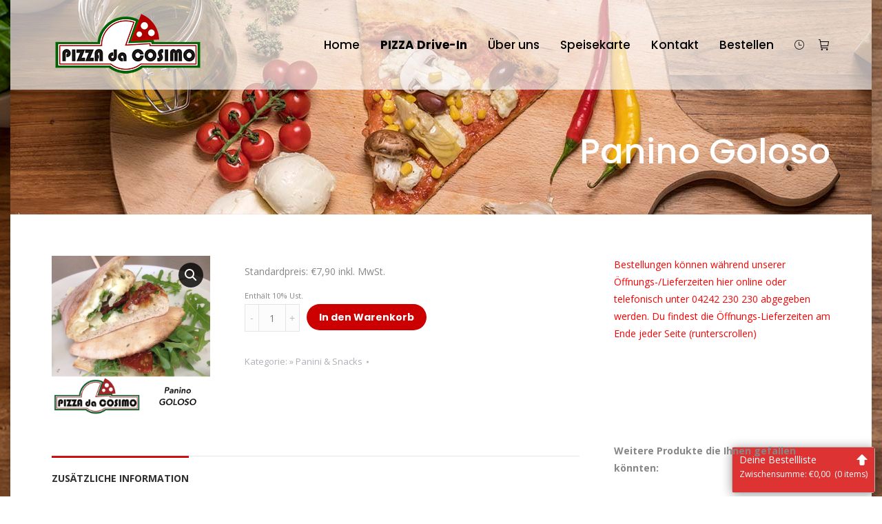

--- FILE ---
content_type: text/html; charset=UTF-8
request_url: https://www.pizza-cosimo.at/bestellen/panino-goloso/
body_size: 20815
content:
<!DOCTYPE html>
<!--[if !(IE 6) | !(IE 7) | !(IE 8)  ]><!-->
<html lang="de" class="no-js">
<!--<![endif]-->
<head>
	<meta charset="UTF-8" />
		<meta name="viewport" content="width=device-width, initial-scale=1, maximum-scale=1, user-scalable=0">
		<meta name="theme-color" content="#cc0000"/>	<link rel="profile" href="http://gmpg.org/xfn/11" />
	        <script type="text/javascript">
            if (/Android|webOS|iPhone|iPad|iPod|BlackBerry|IEMobile|Opera Mini/i.test(navigator.userAgent)) {
                var originalAddEventListener = EventTarget.prototype.addEventListener,
                    oldWidth = window.innerWidth;

                EventTarget.prototype.addEventListener = function (eventName, eventHandler, useCapture) {
                    if (eventName === "resize") {
                        originalAddEventListener.call(this, eventName, function (event) {
                            if (oldWidth === window.innerWidth) {
                                return;
                            }
                            else if (oldWidth !== window.innerWidth) {
                                oldWidth = window.innerWidth;
                            }
                            if (eventHandler.handleEvent) {
                                eventHandler.handleEvent.call(this, event);
                            }
                            else {
                                eventHandler.call(this, event);
                            };
                        }, useCapture);
                    }
                    else {
                        originalAddEventListener.call(this, eventName, eventHandler, useCapture);
                    };
                };
            };
        </script>
		<title>Panino Goloso &#8211; Pizza Cosimo</title>
<meta name='robots' content='max-image-preview:large' />
<link rel='dns-prefetch' href='//cdnjs.cloudflare.com' />
<link rel='dns-prefetch' href='//fonts.googleapis.com' />
<link rel='dns-prefetch' href='//s.w.org' />
<link rel="alternate" type="application/rss+xml" title="Pizza Cosimo &raquo; Feed" href="https://www.pizza-cosimo.at/feed/" />
		<script type="text/javascript">
			window._wpemojiSettings = {"baseUrl":"https:\/\/s.w.org\/images\/core\/emoji\/13.0.1\/72x72\/","ext":".png","svgUrl":"https:\/\/s.w.org\/images\/core\/emoji\/13.0.1\/svg\/","svgExt":".svg","source":{"concatemoji":"https:\/\/www.pizza-cosimo.at\/wp-includes\/js\/wp-emoji-release.min.js?ver=5.7.14"}};
			!function(e,a,t){var n,r,o,i=a.createElement("canvas"),p=i.getContext&&i.getContext("2d");function s(e,t){var a=String.fromCharCode;p.clearRect(0,0,i.width,i.height),p.fillText(a.apply(this,e),0,0);e=i.toDataURL();return p.clearRect(0,0,i.width,i.height),p.fillText(a.apply(this,t),0,0),e===i.toDataURL()}function c(e){var t=a.createElement("script");t.src=e,t.defer=t.type="text/javascript",a.getElementsByTagName("head")[0].appendChild(t)}for(o=Array("flag","emoji"),t.supports={everything:!0,everythingExceptFlag:!0},r=0;r<o.length;r++)t.supports[o[r]]=function(e){if(!p||!p.fillText)return!1;switch(p.textBaseline="top",p.font="600 32px Arial",e){case"flag":return s([127987,65039,8205,9895,65039],[127987,65039,8203,9895,65039])?!1:!s([55356,56826,55356,56819],[55356,56826,8203,55356,56819])&&!s([55356,57332,56128,56423,56128,56418,56128,56421,56128,56430,56128,56423,56128,56447],[55356,57332,8203,56128,56423,8203,56128,56418,8203,56128,56421,8203,56128,56430,8203,56128,56423,8203,56128,56447]);case"emoji":return!s([55357,56424,8205,55356,57212],[55357,56424,8203,55356,57212])}return!1}(o[r]),t.supports.everything=t.supports.everything&&t.supports[o[r]],"flag"!==o[r]&&(t.supports.everythingExceptFlag=t.supports.everythingExceptFlag&&t.supports[o[r]]);t.supports.everythingExceptFlag=t.supports.everythingExceptFlag&&!t.supports.flag,t.DOMReady=!1,t.readyCallback=function(){t.DOMReady=!0},t.supports.everything||(n=function(){t.readyCallback()},a.addEventListener?(a.addEventListener("DOMContentLoaded",n,!1),e.addEventListener("load",n,!1)):(e.attachEvent("onload",n),a.attachEvent("onreadystatechange",function(){"complete"===a.readyState&&t.readyCallback()})),(n=t.source||{}).concatemoji?c(n.concatemoji):n.wpemoji&&n.twemoji&&(c(n.twemoji),c(n.wpemoji)))}(window,document,window._wpemojiSettings);
		</script>
		<style type="text/css">
img.wp-smiley,
img.emoji {
	display: inline !important;
	border: none !important;
	box-shadow: none !important;
	height: 1em !important;
	width: 1em !important;
	margin: 0 .07em !important;
	vertical-align: -0.1em !important;
	background: none !important;
	padding: 0 !important;
}
</style>
	<link rel='stylesheet' id='themecomplete-epo-css'  href='https://www.pizza-cosimo.at/wp-content/plugins/woocommerce-tm-extra-product-options/assets/css/epo.min.css?ver=5.0.12.12' type='text/css' media='all' />
<link rel='stylesheet' id='wc-block-vendors-style-css'  href='https://www.pizza-cosimo.at/wp-content/plugins/woocommerce/packages/woocommerce-blocks/build/vendors-style.css?ver=4.7.2' type='text/css' media='all' />
<link rel='stylesheet' id='wc-block-style-css'  href='https://www.pizza-cosimo.at/wp-content/plugins/woocommerce/packages/woocommerce-blocks/build/style.css?ver=4.7.2' type='text/css' media='all' />
<link rel='stylesheet' id='woocommerce-advanced-discounts-and-fees-css'  href='https://www.pizza-cosimo.at/wp-content/plugins/codecanyon-19009855-woocommerce-advanced-discounts-and-fees/public/css/woocommerce-advanced-discounts-and-fees-public.css?ver=1.0.0' type='text/css' media='all' />
<link rel='stylesheet' id='rs-plugin-settings-css'  href='https://www.pizza-cosimo.at/wp-content/plugins/revslider/public/assets/css/rs6.css?ver=6.4.6' type='text/css' media='all' />
<style id='rs-plugin-settings-inline-css' type='text/css'>
#rs-demo-id {}
</style>
<link rel='stylesheet' id='woocommerce-delivery-css'  href='https://www.pizza-cosimo.at/wp-content/plugins/woocommerce-delivery/assets/css/woocommerce-delivery-public.css?ver=1.0.17.1' type='text/css' media='all' />
<link rel='stylesheet' id='flatpickr-css'  href='https://cdnjs.cloudflare.com/ajax/libs/flatpickr/4.6.3/flatpickr.min.css?ver=4.6.3' type='text/css' media='all' />
<link rel='stylesheet' id='photoswipe-css'  href='https://www.pizza-cosimo.at/wp-content/plugins/woocommerce/assets/css/photoswipe/photoswipe.min.css?ver=5.2.5' type='text/css' media='all' />
<link rel='stylesheet' id='photoswipe-default-skin-css'  href='https://www.pizza-cosimo.at/wp-content/plugins/woocommerce/assets/css/photoswipe/default-skin/default-skin.min.css?ver=5.2.5' type='text/css' media='all' />
<style id='woocommerce-inline-inline-css' type='text/css'>
.woocommerce form .form-row .required { visibility: visible; }
</style>
<link rel='stylesheet' id='the7-Defaults-css'  href='https://www.pizza-cosimo.at/wp-content/uploads/smile_fonts/Defaults/Defaults.css?ver=5.7.14' type='text/css' media='all' />
<link rel='stylesheet' id='js_composer_front-css'  href='https://www.pizza-cosimo.at/wp-content/plugins/js_composer/assets/css/js_composer.min.css?ver=6.6.0.1' type='text/css' media='all' />
<link rel='stylesheet' id='dhvc-woocommerce-page-awesome-css'  href='https://www.pizza-cosimo.at/wp-content/plugins/dhvc-woocommerce-page/assets/fonts/awesome/css/font-awesome.min.css?ver=4.0.3' type='text/css' media='all' />
<link rel='stylesheet' id='dhvc-woocommerce-page-css'  href='https://www.pizza-cosimo.at/wp-content/plugins/dhvc-woocommerce-page/assets/css/style.css?ver=3.0.8' type='text/css' media='all' />
<link rel='stylesheet' id='bw-woofc-resetcss-css'  href='https://www.pizza-cosimo.at/wp-content/plugins/floating-cart-for-woocommerce//css/reset.css?ver=170911-103537' type='text/css' media='all' />
<link rel='stylesheet' id='bw-woofc-floatingcartcss-css'  href='https://www.pizza-cosimo.at/wp-content/plugins/floating-cart-for-woocommerce//css/floatingcart.css?ver=170911-103537' type='text/css' media='all' />
<link rel='stylesheet' id='dt-web-fonts-css'  href='https://fonts.googleapis.com/css?family=Open+Sans:300,400,600,700%7CPoppins:300,400,500,600,700%7CRoboto:400,600,700%7CAbril+Fatface:400,600,700' type='text/css' media='all' />
<link rel='stylesheet' id='dt-main-css'  href='https://www.pizza-cosimo.at/wp-content/themes/dt-the7/css/main.min.css?ver=9.9.2.1' type='text/css' media='all' />
<style id='dt-main-inline-css' type='text/css'>
body #load {
  display: block;
  height: 100%;
  overflow: hidden;
  position: fixed;
  width: 100%;
  z-index: 9901;
  opacity: 1;
  visibility: visible;
  transition: all .35s ease-out;
}
.load-wrap {
  width: 100%;
  height: 100%;
  background-position: center center;
  background-repeat: no-repeat;
  text-align: center;
}
.load-wrap > svg {
  position: absolute;
  top: 50%;
  left: 50%;
  transform: translate(-50%,-50%);
}
#load {
  background-color: #ffffff;
}
.uil-default rect:not(.bk) {
  fill: rgba(19,19,19,0.5);
}
.uil-ring > path {
  fill: rgba(19,19,19,0.5);
}
.ring-loader .circle {
  fill: rgba(19,19,19,0.5);
}
.ring-loader .moving-circle {
  fill: #131313;
}
.uil-hourglass .glass {
  stroke: #131313;
}
.uil-hourglass .sand {
  fill: rgba(19,19,19,0.5);
}
.spinner-loader .load-wrap {
  background-image: url("data:image/svg+xml,%3Csvg width='75px' height='75px' xmlns='http://www.w3.org/2000/svg' viewBox='0 0 100 100' preserveAspectRatio='xMidYMid' class='uil-default'%3E%3Crect x='0' y='0' width='100' height='100' fill='none' class='bk'%3E%3C/rect%3E%3Crect  x='46.5' y='40' width='7' height='20' rx='5' ry='5' fill='rgba%2819%2C19%2C19%2C0.5%29' transform='rotate(0 50 50) translate(0 -30)'%3E  %3Canimate attributeName='opacity' from='1' to='0' dur='1s' begin='0s' repeatCount='indefinite'/%3E%3C/rect%3E%3Crect  x='46.5' y='40' width='7' height='20' rx='5' ry='5' fill='rgba%2819%2C19%2C19%2C0.5%29' transform='rotate(30 50 50) translate(0 -30)'%3E  %3Canimate attributeName='opacity' from='1' to='0' dur='1s' begin='0.08333333333333333s' repeatCount='indefinite'/%3E%3C/rect%3E%3Crect  x='46.5' y='40' width='7' height='20' rx='5' ry='5' fill='rgba%2819%2C19%2C19%2C0.5%29' transform='rotate(60 50 50) translate(0 -30)'%3E  %3Canimate attributeName='opacity' from='1' to='0' dur='1s' begin='0.16666666666666666s' repeatCount='indefinite'/%3E%3C/rect%3E%3Crect  x='46.5' y='40' width='7' height='20' rx='5' ry='5' fill='rgba%2819%2C19%2C19%2C0.5%29' transform='rotate(90 50 50) translate(0 -30)'%3E  %3Canimate attributeName='opacity' from='1' to='0' dur='1s' begin='0.25s' repeatCount='indefinite'/%3E%3C/rect%3E%3Crect  x='46.5' y='40' width='7' height='20' rx='5' ry='5' fill='rgba%2819%2C19%2C19%2C0.5%29' transform='rotate(120 50 50) translate(0 -30)'%3E  %3Canimate attributeName='opacity' from='1' to='0' dur='1s' begin='0.3333333333333333s' repeatCount='indefinite'/%3E%3C/rect%3E%3Crect  x='46.5' y='40' width='7' height='20' rx='5' ry='5' fill='rgba%2819%2C19%2C19%2C0.5%29' transform='rotate(150 50 50) translate(0 -30)'%3E  %3Canimate attributeName='opacity' from='1' to='0' dur='1s' begin='0.4166666666666667s' repeatCount='indefinite'/%3E%3C/rect%3E%3Crect  x='46.5' y='40' width='7' height='20' rx='5' ry='5' fill='rgba%2819%2C19%2C19%2C0.5%29' transform='rotate(180 50 50) translate(0 -30)'%3E  %3Canimate attributeName='opacity' from='1' to='0' dur='1s' begin='0.5s' repeatCount='indefinite'/%3E%3C/rect%3E%3Crect  x='46.5' y='40' width='7' height='20' rx='5' ry='5' fill='rgba%2819%2C19%2C19%2C0.5%29' transform='rotate(210 50 50) translate(0 -30)'%3E  %3Canimate attributeName='opacity' from='1' to='0' dur='1s' begin='0.5833333333333334s' repeatCount='indefinite'/%3E%3C/rect%3E%3Crect  x='46.5' y='40' width='7' height='20' rx='5' ry='5' fill='rgba%2819%2C19%2C19%2C0.5%29' transform='rotate(240 50 50) translate(0 -30)'%3E  %3Canimate attributeName='opacity' from='1' to='0' dur='1s' begin='0.6666666666666666s' repeatCount='indefinite'/%3E%3C/rect%3E%3Crect  x='46.5' y='40' width='7' height='20' rx='5' ry='5' fill='rgba%2819%2C19%2C19%2C0.5%29' transform='rotate(270 50 50) translate(0 -30)'%3E  %3Canimate attributeName='opacity' from='1' to='0' dur='1s' begin='0.75s' repeatCount='indefinite'/%3E%3C/rect%3E%3Crect  x='46.5' y='40' width='7' height='20' rx='5' ry='5' fill='rgba%2819%2C19%2C19%2C0.5%29' transform='rotate(300 50 50) translate(0 -30)'%3E  %3Canimate attributeName='opacity' from='1' to='0' dur='1s' begin='0.8333333333333334s' repeatCount='indefinite'/%3E%3C/rect%3E%3Crect  x='46.5' y='40' width='7' height='20' rx='5' ry='5' fill='rgba%2819%2C19%2C19%2C0.5%29' transform='rotate(330 50 50) translate(0 -30)'%3E  %3Canimate attributeName='opacity' from='1' to='0' dur='1s' begin='0.9166666666666666s' repeatCount='indefinite'/%3E%3C/rect%3E%3C/svg%3E");
}
.ring-loader .load-wrap {
  background-image: url("data:image/svg+xml,%3Csvg xmlns='http://www.w3.org/2000/svg' viewBox='0 0 32 32' width='72' height='72' fill='rgba%2819%2C19%2C19%2C0.5%29'%3E   %3Cpath opacity='.25' d='M16 0 A16 16 0 0 0 16 32 A16 16 0 0 0 16 0 M16 4 A12 12 0 0 1 16 28 A12 12 0 0 1 16 4'/%3E   %3Cpath d='M16 0 A16 16 0 0 1 32 16 L28 16 A12 12 0 0 0 16 4z'%3E     %3CanimateTransform attributeName='transform' type='rotate' from='0 16 16' to='360 16 16' dur='0.8s' repeatCount='indefinite' /%3E   %3C/path%3E %3C/svg%3E");
}
.hourglass-loader .load-wrap {
  background-image: url("data:image/svg+xml,%3Csvg xmlns='http://www.w3.org/2000/svg' viewBox='0 0 32 32' width='72' height='72' fill='rgba%2819%2C19%2C19%2C0.5%29'%3E   %3Cpath transform='translate(2)' d='M0 12 V20 H4 V12z'%3E      %3Canimate attributeName='d' values='M0 12 V20 H4 V12z; M0 4 V28 H4 V4z; M0 12 V20 H4 V12z; M0 12 V20 H4 V12z' dur='1.2s' repeatCount='indefinite' begin='0' keytimes='0;.2;.5;1' keySplines='0.2 0.2 0.4 0.8;0.2 0.6 0.4 0.8;0.2 0.8 0.4 0.8' calcMode='spline'  /%3E   %3C/path%3E   %3Cpath transform='translate(8)' d='M0 12 V20 H4 V12z'%3E     %3Canimate attributeName='d' values='M0 12 V20 H4 V12z; M0 4 V28 H4 V4z; M0 12 V20 H4 V12z; M0 12 V20 H4 V12z' dur='1.2s' repeatCount='indefinite' begin='0.2' keytimes='0;.2;.5;1' keySplines='0.2 0.2 0.4 0.8;0.2 0.6 0.4 0.8;0.2 0.8 0.4 0.8' calcMode='spline'  /%3E   %3C/path%3E   %3Cpath transform='translate(14)' d='M0 12 V20 H4 V12z'%3E     %3Canimate attributeName='d' values='M0 12 V20 H4 V12z; M0 4 V28 H4 V4z; M0 12 V20 H4 V12z; M0 12 V20 H4 V12z' dur='1.2s' repeatCount='indefinite' begin='0.4' keytimes='0;.2;.5;1' keySplines='0.2 0.2 0.4 0.8;0.2 0.6 0.4 0.8;0.2 0.8 0.4 0.8' calcMode='spline' /%3E   %3C/path%3E   %3Cpath transform='translate(20)' d='M0 12 V20 H4 V12z'%3E     %3Canimate attributeName='d' values='M0 12 V20 H4 V12z; M0 4 V28 H4 V4z; M0 12 V20 H4 V12z; M0 12 V20 H4 V12z' dur='1.2s' repeatCount='indefinite' begin='0.6' keytimes='0;.2;.5;1' keySplines='0.2 0.2 0.4 0.8;0.2 0.6 0.4 0.8;0.2 0.8 0.4 0.8' calcMode='spline' /%3E   %3C/path%3E   %3Cpath transform='translate(26)' d='M0 12 V20 H4 V12z'%3E     %3Canimate attributeName='d' values='M0 12 V20 H4 V12z; M0 4 V28 H4 V4z; M0 12 V20 H4 V12z; M0 12 V20 H4 V12z' dur='1.2s' repeatCount='indefinite' begin='0.8' keytimes='0;.2;.5;1' keySplines='0.2 0.2 0.4 0.8;0.2 0.6 0.4 0.8;0.2 0.8 0.4 0.8' calcMode='spline' /%3E   %3C/path%3E %3C/svg%3E");
}

</style>
<link rel='stylesheet' id='the7-font-css'  href='https://www.pizza-cosimo.at/wp-content/themes/dt-the7/fonts/icomoon-the7-font/icomoon-the7-font.min.css?ver=9.9.2.1' type='text/css' media='all' />
<link rel='stylesheet' id='the7-awesome-fonts-css'  href='https://www.pizza-cosimo.at/wp-content/themes/dt-the7/fonts/FontAwesome/css/all.min.css?ver=9.9.2.1' type='text/css' media='all' />
<link rel='stylesheet' id='the7-awesome-fonts-back-css'  href='https://www.pizza-cosimo.at/wp-content/themes/dt-the7/fonts/FontAwesome/back-compat.min.css?ver=9.9.2.1' type='text/css' media='all' />
<link rel='stylesheet' id='the7-custom-scrollbar-css'  href='https://www.pizza-cosimo.at/wp-content/themes/dt-the7/lib/custom-scrollbar/custom-scrollbar.min.css?ver=9.9.2.1' type='text/css' media='all' />
<link rel='stylesheet' id='the7-wpbakery-css'  href='https://www.pizza-cosimo.at/wp-content/themes/dt-the7/css/wpbakery.min.css?ver=9.9.2.1' type='text/css' media='all' />
<link rel='stylesheet' id='woocommerce-de_frontend_styles-css'  href='https://www.pizza-cosimo.at/wp-content/plugins/woocommerce-german-market/css/frontend.min.css?ver=3.11.1' type='text/css' media='all' />
<link rel='stylesheet' id='the7-core-css'  href='https://www.pizza-cosimo.at/wp-content/plugins/dt-the7-core/assets/css/post-type.min.css?ver=2.5.6.2' type='text/css' media='all' />
<style id='posts-table-pro-head-inline-css' type='text/css'>
.posts-data-table { visibility: hidden; }
</style>
<link rel='stylesheet' id='the7-css-vars-css'  href='https://www.pizza-cosimo.at/wp-content/uploads/the7-css/css-vars.css?ver=8697b9336011' type='text/css' media='all' />
<link rel='stylesheet' id='dt-custom-css'  href='https://www.pizza-cosimo.at/wp-content/uploads/the7-css/custom.css?ver=8697b9336011' type='text/css' media='all' />
<link rel='stylesheet' id='wc-dt-custom-css'  href='https://www.pizza-cosimo.at/wp-content/uploads/the7-css/compatibility/wc-dt-custom.css?ver=8697b9336011' type='text/css' media='all' />
<link rel='stylesheet' id='dt-media-css'  href='https://www.pizza-cosimo.at/wp-content/uploads/the7-css/media.css?ver=8697b9336011' type='text/css' media='all' />
<link rel='stylesheet' id='the7-mega-menu-css'  href='https://www.pizza-cosimo.at/wp-content/uploads/the7-css/mega-menu.css?ver=8697b9336011' type='text/css' media='all' />
<link rel='stylesheet' id='the7-elements-albums-portfolio-css'  href='https://www.pizza-cosimo.at/wp-content/uploads/the7-css/the7-elements-albums-portfolio.css?ver=8697b9336011' type='text/css' media='all' />
<link rel='stylesheet' id='the7-elements-css'  href='https://www.pizza-cosimo.at/wp-content/uploads/the7-css/post-type-dynamic.css?ver=8697b9336011' type='text/css' media='all' />
<link rel='stylesheet' id='style-css'  href='https://www.pizza-cosimo.at/wp-content/themes/dt-the7-child/style.css?ver=9.9.2.1' type='text/css' media='all' />
<script type="text/template" id="tmpl-variation-template">
	<div class="woocommerce-variation-description">{{{ data.variation.variation_description }}}</div>
	<div class="woocommerce-variation-price">{{{ data.variation.price_html }}}</div>
	<div class="woocommerce-variation-availability">{{{ data.variation.availability_html }}}</div>
</script>
<script type="text/template" id="tmpl-unavailable-variation-template">
	<p>Dieses Produkt ist leider nicht verfügbar. Bitte wähle eine andere Kombination.</p>
</script>
<script type='text/javascript' src='https://www.pizza-cosimo.at/wp-includes/js/jquery/jquery.min.js?ver=3.5.1' id='jquery-core-js'></script>
<script type='text/javascript' src='https://www.pizza-cosimo.at/wp-includes/js/jquery/jquery-migrate.min.js?ver=3.3.2' id='jquery-migrate-js'></script>
<script type='text/javascript' src='https://www.pizza-cosimo.at/wp-content/plugins/revslider/public/assets/js/rbtools.min.js?ver=6.4.4' id='tp-tools-js'></script>
<script type='text/javascript' src='https://www.pizza-cosimo.at/wp-content/plugins/revslider/public/assets/js/rs6.min.js?ver=6.4.6' id='revmin-js'></script>
<script type='text/javascript' id='bw-woofc-frontend-js-js-extra'>
/* <![CDATA[ */
var bwwoofcvars = {"ajaxNonce":"850e178bbc","ajaxHandlerUrl":"https:\/\/www.pizza-cosimo.at\/wp-admin\/admin-ajax.php"};
/* ]]> */
</script>
<script type='text/javascript' src='https://www.pizza-cosimo.at/wp-content/plugins/floating-cart-for-woocommerce//scripts/bravowp-woo-floatingcart.js?ver=170911-103537' id='bw-woofc-frontend-js-js'></script>
<script type='text/javascript' id='woocommerce_de_frontend-js-extra'>
/* <![CDATA[ */
var sepa_ajax_object = {"ajax_url":"https:\/\/www.pizza-cosimo.at\/wp-admin\/admin-ajax.php","nonce":"f2dcdd7f27"};
var woocommerce_remove_updated_totals = {"val":"0"};
var woocommerce_payment_update = {"val":"1"};
var german_market_price_variable_products = {"val":"gm_default"};
var german_market_price_variable_theme_extra_element = {"val":"none"};
var german_market_jquery_no_conflict = {"val":"yes"};
var ship_different_address = {"message":"<p class=\"woocommerce-notice woocommerce-notice--info woocommerce-info\" id=\"german-market-puchase-on-account-message\">\"Lieferung an eine andere Adresse senden\" ist f\u00fcr die gew\u00e4hlte Zahlungsart \"Kauf auf Rechnung\" nicht verf\u00fcgbar und wurde deaktiviert!<\/p>","before_element":".woocommerce-checkout-payment"};
/* ]]> */
</script>
<script type='text/javascript' src='https://www.pizza-cosimo.at/wp-content/plugins/woocommerce-german-market/js/WooCommerce-German-Market-Frontend.min.js?ver=3.11.1' id='woocommerce_de_frontend-js'></script>
<script type='text/javascript' id='dt-above-fold-js-extra'>
/* <![CDATA[ */
var dtLocal = {"themeUrl":"https:\/\/www.pizza-cosimo.at\/wp-content\/themes\/dt-the7","passText":"Um diesen gesch\u00fctzten Eintrag anzusehen, geben Sie bitte das Passwort ein:","moreButtonText":{"loading":"Lade...","loadMore":"Mehr laden"},"postID":"2091","ajaxurl":"https:\/\/www.pizza-cosimo.at\/wp-admin\/admin-ajax.php","REST":{"baseUrl":"https:\/\/www.pizza-cosimo.at\/wp-json\/the7\/v1","endpoints":{"sendMail":"\/send-mail"}},"contactMessages":{"required":"One or more fields have an error. Please check and try again.","terms":"Please accept the privacy policy.","fillTheCaptchaError":"Please, fill the captcha."},"captchaSiteKey":"","ajaxNonce":"a4ed11fd42","pageData":"","themeSettings":{"smoothScroll":"on","lazyLoading":false,"accentColor":{"mode":"solid","color":"#cc0000"},"desktopHeader":{"height":130},"ToggleCaptionEnabled":"disabled","ToggleCaption":"Navigation","floatingHeader":{"showAfter":150,"showMenu":true,"height":120,"logo":{"showLogo":true,"html":"<img class=\" preload-me\" src=\"https:\/\/www.pizza-cosimo.at\/wp-content\/uploads\/Pizza-Cosimo-Logo_221x90_web.png\" srcset=\"https:\/\/www.pizza-cosimo.at\/wp-content\/uploads\/Pizza-Cosimo-Logo_221x90_web.png 221w, https:\/\/www.pizza-cosimo.at\/wp-content\/uploads\/Pizza-Cosimo-Logo_221x90_web.png 221w\" width=\"221\" height=\"90\"   sizes=\"221px\" alt=\"Pizza Cosimo\" \/>","url":"https:\/\/www.pizza-cosimo.at\/"}},"topLine":{"floatingTopLine":{"logo":{"showLogo":false,"html":""}}},"mobileHeader":{"firstSwitchPoint":1000,"secondSwitchPoint":1000,"firstSwitchPointHeight":70,"secondSwitchPointHeight":70,"mobileToggleCaptionEnabled":"disabled","mobileToggleCaption":"Menu"},"stickyMobileHeaderFirstSwitch":{"logo":{"html":"<img class=\" preload-me\" src=\"https:\/\/www.pizza-cosimo.at\/wp-content\/uploads\/Pizza-Cosimo-Logo_221x90_web.png\" srcset=\"https:\/\/www.pizza-cosimo.at\/wp-content\/uploads\/Pizza-Cosimo-Logo_221x90_web.png 221w, https:\/\/www.pizza-cosimo.at\/wp-content\/uploads\/Pizza-Cosimo-Logo_221x90_web.png 221w\" width=\"221\" height=\"90\"   sizes=\"221px\" alt=\"Pizza Cosimo\" \/>"}},"stickyMobileHeaderSecondSwitch":{"logo":{"html":"<img class=\" preload-me\" src=\"https:\/\/www.pizza-cosimo.at\/wp-content\/uploads\/Pizza-Cosimo-Logo_221x90_web.png\" srcset=\"https:\/\/www.pizza-cosimo.at\/wp-content\/uploads\/Pizza-Cosimo-Logo_221x90_web.png 221w, https:\/\/www.pizza-cosimo.at\/wp-content\/uploads\/Pizza-Cosimo-Logo_221x90_web.png 221w\" width=\"221\" height=\"90\"   sizes=\"221px\" alt=\"Pizza Cosimo\" \/>"}},"content":{"textColor":"#878787","headerColor":"#303030"},"sidebar":{"switchPoint":970},"boxedWidth":"1250px","stripes":{"stripe1":{"textColor":"#878787","headerColor":"#303030"},"stripe2":{"textColor":"#ffffff","headerColor":"#ffffff"},"stripe3":{"textColor":"#ffffff","headerColor":"#ffffff"}}},"VCMobileScreenWidth":"768","wcCartFragmentHash":"f29bf0001c2cd593dc151f3321357f9a"};
var dtShare = {"shareButtonText":{"facebook":"Facebook","twitter":"Tweet","pinterest":"Pin it","linkedin":"Linkedin","whatsapp":"Share on Whatsapp"},"overlayOpacity":"85"};
/* ]]> */
</script>
<script type='text/javascript' src='https://www.pizza-cosimo.at/wp-content/themes/dt-the7/js/above-the-fold.min.js?ver=9.9.2.1' id='dt-above-fold-js'></script>
<script type='text/javascript' src='https://www.pizza-cosimo.at/wp-content/themes/dt-the7/js/compatibility/woocommerce/woocommerce.min.js?ver=9.9.2.1' id='dt-woocommerce-js'></script>
<link rel="https://api.w.org/" href="https://www.pizza-cosimo.at/wp-json/" /><link rel="alternate" type="application/json" href="https://www.pizza-cosimo.at/wp-json/wp/v2/product/2091" /><link rel="EditURI" type="application/rsd+xml" title="RSD" href="https://www.pizza-cosimo.at/xmlrpc.php?rsd" />
<link rel="wlwmanifest" type="application/wlwmanifest+xml" href="https://www.pizza-cosimo.at/wp-includes/wlwmanifest.xml" /> 
<meta name="generator" content="WordPress 5.7.14" />
<meta name="generator" content="WooCommerce 5.2.5" />
<link rel="canonical" href="https://www.pizza-cosimo.at/bestellen/panino-goloso/" />
<link rel='shortlink' href='https://www.pizza-cosimo.at/?p=2091' />
<link rel="alternate" type="application/json+oembed" href="https://www.pizza-cosimo.at/wp-json/oembed/1.0/embed?url=https%3A%2F%2Fwww.pizza-cosimo.at%2Fbestellen%2Fpanino-goloso%2F" />
<link rel="alternate" type="text/xml+oembed" href="https://www.pizza-cosimo.at/wp-json/oembed/1.0/embed?url=https%3A%2F%2Fwww.pizza-cosimo.at%2Fbestellen%2Fpanino-goloso%2F&#038;format=xml" />
<meta name="framework" content="Redux 4.1.26" /><meta property="og:site_name" content="Pizza Cosimo" />
<meta property="og:title" content="Panino Goloso" />
<meta property="og:image" content="https://www.pizza-cosimo.at/wp-content/uploads/IMG_3749.jpg" />
<meta property="og:url" content="https://www.pizza-cosimo.at/bestellen/panino-goloso/" />
<meta property="og:type" content="article" />
	<noscript><style>.woocommerce-product-gallery{ opacity: 1 !important; }</style></noscript>
	<meta name="generator" content="Powered by WPBakery Page Builder - drag and drop page builder for WordPress."/>
<meta name="generator" content="Powered by Slider Revolution 6.4.6 - responsive, Mobile-Friendly Slider Plugin for WordPress with comfortable drag and drop interface." />
<script type="text/javascript" id="the7-loader-script">
document.addEventListener("DOMContentLoaded", function(event) { 
	var load = document.getElementById("load");
	if(!load.classList.contains('loader-removed')){
		var removeLoading = setTimeout(function() {
			load.className += " loader-removed";
		}, 300);
	}
});
</script>
		<link rel="icon" href="https://www.pizza-cosimo.at/wp-content/uploads/Pizza-Cosimo-Logo-Favicon.png" type="image/png" sizes="16x16"/><link rel="icon" href="https://www.pizza-cosimo.at/wp-content/uploads/Pizza-Cosimo-Logo-Favicon.png" type="image/png" sizes="32x32"/><script type="text/javascript">function setREVStartSize(e){
			//window.requestAnimationFrame(function() {				 
				window.RSIW = window.RSIW===undefined ? window.innerWidth : window.RSIW;	
				window.RSIH = window.RSIH===undefined ? window.innerHeight : window.RSIH;	
				try {								
					var pw = document.getElementById(e.c).parentNode.offsetWidth,
						newh;
					pw = pw===0 || isNaN(pw) ? window.RSIW : pw;
					e.tabw = e.tabw===undefined ? 0 : parseInt(e.tabw);
					e.thumbw = e.thumbw===undefined ? 0 : parseInt(e.thumbw);
					e.tabh = e.tabh===undefined ? 0 : parseInt(e.tabh);
					e.thumbh = e.thumbh===undefined ? 0 : parseInt(e.thumbh);
					e.tabhide = e.tabhide===undefined ? 0 : parseInt(e.tabhide);
					e.thumbhide = e.thumbhide===undefined ? 0 : parseInt(e.thumbhide);
					e.mh = e.mh===undefined || e.mh=="" || e.mh==="auto" ? 0 : parseInt(e.mh,0);		
					if(e.layout==="fullscreen" || e.l==="fullscreen") 						
						newh = Math.max(e.mh,window.RSIH);					
					else{					
						e.gw = Array.isArray(e.gw) ? e.gw : [e.gw];
						for (var i in e.rl) if (e.gw[i]===undefined || e.gw[i]===0) e.gw[i] = e.gw[i-1];					
						e.gh = e.el===undefined || e.el==="" || (Array.isArray(e.el) && e.el.length==0)? e.gh : e.el;
						e.gh = Array.isArray(e.gh) ? e.gh : [e.gh];
						for (var i in e.rl) if (e.gh[i]===undefined || e.gh[i]===0) e.gh[i] = e.gh[i-1];
											
						var nl = new Array(e.rl.length),
							ix = 0,						
							sl;					
						e.tabw = e.tabhide>=pw ? 0 : e.tabw;
						e.thumbw = e.thumbhide>=pw ? 0 : e.thumbw;
						e.tabh = e.tabhide>=pw ? 0 : e.tabh;
						e.thumbh = e.thumbhide>=pw ? 0 : e.thumbh;					
						for (var i in e.rl) nl[i] = e.rl[i]<window.RSIW ? 0 : e.rl[i];
						sl = nl[0];									
						for (var i in nl) if (sl>nl[i] && nl[i]>0) { sl = nl[i]; ix=i;}															
						var m = pw>(e.gw[ix]+e.tabw+e.thumbw) ? 1 : (pw-(e.tabw+e.thumbw)) / (e.gw[ix]);					
						newh =  (e.gh[ix] * m) + (e.tabh + e.thumbh);
					}				
					if(window.rs_init_css===undefined) window.rs_init_css = document.head.appendChild(document.createElement("style"));					
					document.getElementById(e.c).height = newh+"px";
					window.rs_init_css.innerHTML += "#"+e.c+"_wrapper { height: "+newh+"px }";				
				} catch(e){
					console.log("Failure at Presize of Slider:" + e)
				}					   
			//});
		  };</script>
<noscript><style> .wpb_animate_when_almost_visible { opacity: 1; }</style></noscript><script class="tm-hidden" type="text/template" id="tmpl-tc-cart-options-popup">
    <div class='header'>
        <h3>{{{ data.title }}}</h3>
    </div>
    <div id='{{{ data.id }}}' class='float-editbox'>{{{ data.html }}}</div>
    <div class='footer'>
        <div class='inner'>
            <span class='tm-button button button-secondary button-large floatbox-cancel'>{{{ data.close }}}</span>
        </div>
    </div>
</script>
<script class="tm-hidden" type="text/template" id="tmpl-tc-lightbox">
    <div class="tc-lightbox-wrap">
        <span class="tc-lightbox-button tcfa tcfa-search tc-transition tcinit"></span>
    </div>
</script>
<script class="tm-hidden" type="text/template" id="tmpl-tc-lightbox-zoom">
    <span class="tc-lightbox-button-close tcfa tcfa-times"></span>
    {{{ data.img }}}
</script>
<script class="tm-hidden" type="text/template" id="tmpl-tc-final-totals">
    <dl class="tm-extra-product-options-totals tm-custom-price-totals">
        <# if (data.show_unit_price==true){ #>    	<dt class="tm-unit-price">{{{ data.unit_price }}}</dt>
    	<dd class="tm-unit-price">
    		<span class="price amount options">{{{ data.formatted_unit_price }}}</span>
    	</dd>    	<# } #>
    	<# if (data.show_options_total==true){ #>    	<dt class="tm-options-totals">{{{ data.options_total }}}</dt>
    	<dd class="tm-options-totals">
    		<span class="price amount options">{{{ data.formatted_options_total }}}</span>
    	</dd>    	<# } #>
    	<# if (data.show_fees_total==true){ #>    	<dt class="tm-fee-totals">{{{ data.fees_total }}}</dt>
    	<dd class="tm-fee-totals">
    		<span class="price amount fees">{{{ data.formatted_fees_total }}}</span>
    	</dd>    	<# } #>
    	<# if (data.show_extra_fee==true){ #>    	<dt class="tm-extra-fee">{{{ data.extra_fee }}}</dt>
    	<dd class="tm-extra-fee">
    		<span class="price amount options extra-fee">{{{ data.formatted_extra_fee }}}</span>
    	</dd>    	<# } #>
    	<# if (data.show_final_total==true){ #>    	<dt class="tm-final-totals">{{{ data.final_total }}}</dt>
    	<dd class="tm-final-totals">
    		<span class="price amount final">{{{ data.formatted_final_total }}}</span>
    	</dd>    	<# } #>
            </dl>
</script>
<script class="tm-hidden" type="text/template" id="tmpl-tc-price">
    <span class="amount">{{{ data.price.price }}}</span>
</script>
<script class="tm-hidden" type="text/template" id="tmpl-tc-sale-price">
    <del>
        <span class="tc-original-price amount">{{{ data.price.original_price }}}</span>
    </del>
    <ins>
        <span class="amount">{{{ data.price.price }}}</span>
    </ins>
</script>
<script class="tm-hidden" type="text/template" id="tmpl-tc-section-pop-link">
    <div id="tm-section-pop-up" class="tm-extra-product-options flasho tm_wrapper tm-section-pop-up single tm-animated appear">
        <div class='header'><h3>{{{ data.title }}}</h3></div>
        <div class="float-editbox" id="temp_for_floatbox_insert"></div>
        <div class='footer'>
            <div class='inner'>
                <span class='tm-button button button-secondary button-large floatbox-cancel'>{{{ data.close }}}</span>
            </div>
        </div>
    </div>
</script>
<script class="tm-hidden" type="text/template" id="tmpl-tc-floating-box-nks">
    <# if (data.values.length) {#>
    {{{ data.html_before }}}
    <div class="tc-row tm-fb-labels">
        <span class="tc-cell tc-col-3 tm-fb-title">{{{ data.option_label }}}</span>
        <span class="tc-cell tc-col-3 tm-fb-value">{{{ data.option_value }}}</span>
        <span class="tc-cell tc-col-3 tm-fb-quantity">{{{ data.option__qty }}}</span>
        <span class="tc-cell tc-col-3 tm-fb-price">{{{ data.option_lpric }}}</span>
    </div>
    <# for (var i = 0; i < data.values.length; i++) { #>
        <# if (data.values[i].label_show=='' || data.values[i].value_show=='') {#>
	<div class="tc-row">
            <# if (data.values[i].label_show=='') {#>
        <span class="tc-cell tc-col-3 tm-fb-title">{{{ data.values[i].title }}}</span>
            <# } #>
            <# if (data.values[i].value_show=='') {#>
        <span class="tc-cell tc-col-3 tm-fb-value">{{{ data.values[i].value }}}</span>
            <# } #>
        <span class="tc-cell tc-col-3 tm-fb-quantity">{{{ data.values[i].quantity }}}</span>
        <span class="tc-cell tc-col-3 tm-fb-price">{{{ data.values[i].price }}}</span>
    </div>
        <# } #>
    <# } #>
    {{{ data.html_after }}}
    {{{ data.totals }}}
    <# }#>
</script>
<script class="tm-hidden" type="text/template" id="tmpl-tc-floating-box">
    <# if (data.values.length) {#>
    {{{ data.html_before }}}
    <dl class="tm-fb">
        <# for (var i = 0; i < data.values.length; i++) { #>
            <# if (data.values[i].label_show=='') {#>
        <dt class="tm-fb-title">{{{ data.values[i].title }}}</dt>
            <# } #>
            <# if (data.values[i].value_show=='') {#>
        <dd class="tm-fb-value">{{{ data.values[i].value }}}</dd>
            <# } #>
        <# } #>
    </dl>
    {{{ data.html_after }}}
    {{{ data.totals }}}
    <# }#>
</script>
<script class="tm-hidden" type="text/template" id="tmpl-tc-chars-remanining">
    <span class="tc-chars">
		<span class="tc-chars-remanining">{{{ data.maxlength }}}</span>
		<span class="tc-remaining"> {{{ data.characters_remaining }}}</span>
	</span>
</script>
<script class="tm-hidden" type="text/template" id="tmpl-tc-formatted-price"><# if (data.customer_price_format_wrap_start) {#>
    {{{ data.customer_price_format_wrap_start }}}
    <# } #>&lt;span class=&quot;woocommerce-Price-amount amount&quot;&gt;&lt;bdi&gt;&lt;span class=&quot;woocommerce-Price-currencySymbol&quot;&gt;&euro;&lt;/span&gt;{{{ data.price }}}&lt;/bdi&gt;&lt;/span&gt;<# if (data.customer_price_format_wrap_end) {#>
    {{{ data.customer_price_format_wrap_end }}}
    <# } #></script>
<script class="tm-hidden" type="text/template" id="tmpl-tc-formatted-sale-price"><# if (data.customer_price_format_wrap_start) {#>
    {{{ data.customer_price_format_wrap_start }}}
    <# } #>&lt;del&gt;&lt;span class=&quot;woocommerce-Price-amount amount&quot;&gt;&lt;bdi&gt;&lt;span class=&quot;woocommerce-Price-currencySymbol&quot;&gt;&euro;&lt;/span&gt;{{{ data.price }}}&lt;/bdi&gt;&lt;/span&gt;&lt;/del&gt; &lt;ins&gt;&lt;span class=&quot;woocommerce-Price-amount amount&quot;&gt;&lt;bdi&gt;&lt;span class=&quot;woocommerce-Price-currencySymbol&quot;&gt;&euro;&lt;/span&gt;{{{ data.sale_price }}}&lt;/bdi&gt;&lt;/span&gt;&lt;/ins&gt;<# if (data.customer_price_format_wrap_end) {#>
    {{{ data.customer_price_format_wrap_end }}}
    <# } #></script>
<script class="tm-hidden" type="text/template" id="tmpl-tc-upload-messages">
    <div class="header">
        <h3>{{{ data.title }}}</h3>
    </div>
    <div class="float-editbox" id="temp_for_floatbox_insert">
        <div class="tc-upload-messages">
            <div class="tc-upload-message">{{{ data.message }}}</div>
            <# for (var i in data.files) {
                if (data.files.hasOwnProperty(i)) {#>
                <div class="tc-upload-files">{{{ data.files[i] }}}</div>
                <# }
            }#>
        </div>
    </div>
    <div class="footer">
        <div class="inner">
            &nbsp;
        </div>
    </div>
</script><!-- Global site tag (gtag.js) - Google Analytics -->
<script async src="https://www.googletagmanager.com/gtag/js?id=UA-119398862-1"></script>
<script>
  window.dataLayer = window.dataLayer || [];
  function gtag(){dataLayer.push(arguments);}
  gtag('js', new Date());

  gtag('config', 'UA-119398862-1');

/* Costum */
	
			jQuery(document).ready(function() {			
				
jQuery(".tp-vid-play-pause").click();
				
			});

</script><style id='the7-custom-inline-css' type='text/css'>
/*Custom side paddings for buttons*/
.dt-btn {
padding-left: 20px !important;
padding-right: 20px !important;
}

/* Custom side paddings for Open Table button */
.custom_button .otw-submit {
padding-left: 20px !important;
padding-right: 20px !important;
text-transform: uppercase; 
}

/* Custom font color for Open Table widget*/
.custom_button .otw-reservation-date {
color:#444!important;
}

/*Remove logo in Open Table widget*/
.powered-by-open-table{
display:none;
}

/*Disabled top divider in Open Table widget*/
.sidebar .widget, .sidebar-content .widget {
    border-top: 0 !important;
}

div.zutaten h2 { display: none !important; }

.shop_attributes, .shop_attributes tr, .shop_attributes td, .shop_attributes th { border-style:none !important; }

.tm-epo-cart-row td { border: 0 !important; }
.product-quantity, .product-price, .product-name, .product-thumbnail, .product-remove, .product-subtotal  { border-bottom: 0 !important; }

.tm-options-totals { display: none !important; }
.tm-final-totals, .tm-final-totals span { font-size: 150% !important; }

.woocommerce_de_versandkosten { display: none !important; }
.wgm-tax { display: none !important; }

.bottom-text-block { width: 100%; }

.the7-mw-icon-cart {color: #000000 !important;}

dd.tm-final-totals > span { font-size: 14px !important;}
</style>
</head>
<body id="the7-body" class="product-template-default single single-product postid-2091 wp-embed-responsive theme-dt-the7 the7-core-ver-2.5.6.2 woocommerce woocommerce-page woocommerce-no-js no-comments transparent boxed-layout dt-responsive-on right-mobile-menu-close-icon ouside-menu-close-icon mobile-hamburger-close-bg-enable mobile-hamburger-close-bg-hover-enable  fade-medium-mobile-menu-close-icon fade-medium-menu-close-icon srcset-enabled btn-flat custom-btn-color custom-btn-hover-color shadow-element-decoration phantom-fade phantom-line-decoration phantom-custom-logo-on sticky-mobile-header top-header first-switch-logo-left first-switch-menu-right second-switch-logo-left second-switch-menu-right right-mobile-menu layzr-loading-on popup-message-style dt-fa-compatibility the7-ver-9.9.2.1 hide-product-title wpb-js-composer js-comp-ver-6.6.0.1 vc_responsive">
<!-- The7 9.9.2.1 -->
<div id="load" class="spinner-loader">
	<div class="load-wrap"></div>
</div>
<div id="page" class="boxed">
	<a class="skip-link screen-reader-text" href="#content">Zum Inhalt springen</a>

<div class="masthead inline-header right widgets line-decoration shadow-mobile-header-decoration small-mobile-menu-icon mobile-menu-icon-bg-on mobile-menu-icon-hover-bg-on show-sub-menu-on-hover"  role="banner">

	<div class="top-bar top-bar-empty top-bar-line-hide">
	<div class="top-bar-bg" ></div>
	<div class="mini-widgets left-widgets"></div><div class="mini-widgets right-widgets"></div></div>

	<header class="header-bar">

		<div class="branding">
	<div id="site-title" class="assistive-text">Pizza Cosimo</div>
	<div id="site-description" class="assistive-text">Die beste Steinofenpizza in Villach</div>
	<a class="" href="https://www.pizza-cosimo.at/"><img class=" preload-me" src="https://www.pizza-cosimo.at/wp-content/uploads/Pizza-Cosimo-Logo_221x90_web.png" srcset="https://www.pizza-cosimo.at/wp-content/uploads/Pizza-Cosimo-Logo_221x90_web.png 221w, https://www.pizza-cosimo.at/wp-content/uploads/Pizza-Cosimo-Logo_221x90_web.png 221w" width="221" height="90"   sizes="221px" alt="Pizza Cosimo" /></a></div>

		<ul id="primary-menu" class="main-nav underline-decoration l-to-r-line outside-item-remove-margin" role="menubar"><li class="menu-item menu-item-type-post_type menu-item-object-page menu-item-home menu-item-1146 first" role="presentation"><a href='https://www.pizza-cosimo.at/' data-level='1' role="menuitem"><span class="menu-item-text"><span class="menu-text">Home</span></span></a></li> <li class="menu-item menu-item-type-post_type menu-item-object-page menu-item-2365" role="presentation"><a href='https://www.pizza-cosimo.at/pizza-drive-in/' data-level='1' role="menuitem"><span class="menu-item-text"><span class="menu-text"><b>PIZZA Drive-In</b></span></span></a></li> <li class="menu-item menu-item-type-post_type menu-item-object-page menu-item-945" role="presentation"><a href='https://www.pizza-cosimo.at/ueber-uns/' data-level='1' role="menuitem"><span class="menu-item-text"><span class="menu-text">Über uns</span></span></a></li> <li class="menu-item menu-item-type-post_type menu-item-object-page menu-item-1046" role="presentation"><a href='https://www.pizza-cosimo.at/speisekarte/' data-level='1' role="menuitem"><span class="menu-item-text"><span class="menu-text">Speisekarte</span></span></a></li> <li class="menu-item menu-item-type-post_type menu-item-object-page menu-item-944" role="presentation"><a href='https://www.pizza-cosimo.at/kontakt/' data-level='1' role="menuitem"><span class="menu-item-text"><span class="menu-text">Kontakt</span></span></a></li> <li class="menu-item menu-item-type-post_type menu-item-object-page current_page_parent menu-item-1852" role="presentation"><a href='https://www.pizza-cosimo.at/bestellen/' data-level='1' role="menuitem"><span class="menu-item-text"><span class="menu-text">Bestellen</span></span></a></li> </ul>
		<div class="mini-widgets"><a href="/#footer" class="microwidget-btn mini-button header-elements-button-1 show-on-desktop near-logo-first-switch in-menu-second-switch anchor-link disable-animation-bg border-off hover-border-off btn-icon-align-right" ><span></span><i class="icomoon-the7-font-the7-clock-03"></i></a><div class="show-on-desktop near-logo-first-switch in-menu-second-switch">
<div class="wc-shopping-cart shopping-cart text-disable round-counter-style" data-cart-hash="f29bf0001c2cd593dc151f3321357f9a">

	<a class="wc-ico-cart text-disable round-counter-style" href="https://www.pizza-cosimo.at/bestellliste/"><i class="the7-mw-icon-cart"></i>&nbsp;<span class="counter hide-if-empty hidden custom-bg">0</span></a>

	<div class="shopping-cart-wrap">
		<div class="shopping-cart-inner">
			
						<p class="buttons top-position">
				<a href="https://www.pizza-cosimo.at/bestellliste/" class="button view-cart">Zeige Einkaufswagen</a><a href="https://www.pizza-cosimo.at/zahlung/" class="button checkout">Kasse</a>			</p>

						<ul class="cart_list product_list_widget empty">
				<li>Keine Produkte im Einkaufswagen.</li>			</ul>
			<div class="shopping-cart-bottom" style="display: none">
				<p class="total">
					<strong>Zwischensumme:</strong> <span class="woocommerce-Price-amount amount"><bdi><span class="woocommerce-Price-currencySymbol">&euro;</span>0,00</bdi></span>				</p>
				<p class="buttons">
					<a href="https://www.pizza-cosimo.at/bestellliste/" class="button view-cart">Zeige Einkaufswagen</a><a href="https://www.pizza-cosimo.at/zahlung/" class="button checkout">Kasse</a>				</p>
			</div>
					</div>
	</div>

</div>
</div></div>
	</header>

</div>
<div class="dt-mobile-header mobile-menu-show-divider">
	<div class="dt-close-mobile-menu-icon"><div class="close-line-wrap"><span class="close-line"></span><span class="close-line"></span><span class="close-line"></span></div></div>	<ul id="mobile-menu" class="mobile-main-nav" role="menubar">
		<li class="menu-item menu-item-type-post_type menu-item-object-page menu-item-home menu-item-1146 first" role="presentation"><a href='https://www.pizza-cosimo.at/' data-level='1' role="menuitem"><span class="menu-item-text"><span class="menu-text">Home</span></span></a></li> <li class="menu-item menu-item-type-post_type menu-item-object-page menu-item-2365" role="presentation"><a href='https://www.pizza-cosimo.at/pizza-drive-in/' data-level='1' role="menuitem"><span class="menu-item-text"><span class="menu-text"><b>PIZZA Drive-In</b></span></span></a></li> <li class="menu-item menu-item-type-post_type menu-item-object-page menu-item-945" role="presentation"><a href='https://www.pizza-cosimo.at/ueber-uns/' data-level='1' role="menuitem"><span class="menu-item-text"><span class="menu-text">Über uns</span></span></a></li> <li class="menu-item menu-item-type-post_type menu-item-object-page menu-item-1046" role="presentation"><a href='https://www.pizza-cosimo.at/speisekarte/' data-level='1' role="menuitem"><span class="menu-item-text"><span class="menu-text">Speisekarte</span></span></a></li> <li class="menu-item menu-item-type-post_type menu-item-object-page menu-item-944" role="presentation"><a href='https://www.pizza-cosimo.at/kontakt/' data-level='1' role="menuitem"><span class="menu-item-text"><span class="menu-text">Kontakt</span></span></a></li> <li class="menu-item menu-item-type-post_type menu-item-object-page current_page_parent menu-item-1852" role="presentation"><a href='https://www.pizza-cosimo.at/bestellen/' data-level='1' role="menuitem"><span class="menu-item-text"><span class="menu-text">Bestellen</span></span></a></li> 	</ul>
	<div class='mobile-mini-widgets-in-menu'></div>
</div>

		<div class="page-title content-right solid-bg breadcrumbs-off page-title-parallax-bg bg-img-enabled title-outline-decoration" data-prlx-speed="0.5">
			<div class="wf-wrap">

				<div class="page-title-head hgroup"><h2 class="entry-title">Panino Goloso</h2></div>			</div>
		</div>

		

<div id="main" class="sidebar-right sidebar-divider-off">

	
	<div class="main-gradient"></div>
	<div class="wf-wrap">
	<div class="wf-container-main">

	

			<!-- Content -->
		<div id="content" class="content" role="main">
	
					
			<div class="woocommerce-notices-wrapper"></div><div id="product-2091" class="tm-no-options description-off product type-product post-2091 status-publish first instock product_cat-panini-snacks has-post-thumbnail taxable shipping-taxable purchasable product-type-simple">

	<div class="woocommerce-product-gallery woocommerce-product-gallery--with-images woocommerce-product-gallery--columns-4 images" data-columns="4" style="opacity: 0; transition: opacity .25s ease-in-out;">
	<figure class="woocommerce-product-gallery__wrapper">
		<div data-thumb="https://www.pizza-cosimo.at/wp-content/uploads/IMG_3749-200x200.jpg" data-thumb-alt="" class="woocommerce-product-gallery__image"><a href="https://www.pizza-cosimo.at/wp-content/uploads/IMG_3749.jpg"><img width="600" height="600" src="https://www.pizza-cosimo.at/wp-content/uploads/IMG_3749-600x600.jpg" class="wp-post-image" alt="" loading="lazy" title="IMG_3749" data-caption="" data-src="https://www.pizza-cosimo.at/wp-content/uploads/IMG_3749.jpg" data-large_image="https://www.pizza-cosimo.at/wp-content/uploads/IMG_3749.jpg" data-large_image_width="1280" data-large_image_height="1280" srcset="https://www.pizza-cosimo.at/wp-content/uploads/IMG_3749-600x600.jpg 600w, https://www.pizza-cosimo.at/wp-content/uploads/IMG_3749-300x300.jpg 300w, https://www.pizza-cosimo.at/wp-content/uploads/IMG_3749-200x200.jpg 200w, https://www.pizza-cosimo.at/wp-content/uploads/IMG_3749-150x150.jpg 150w, https://www.pizza-cosimo.at/wp-content/uploads/IMG_3749-768x768.jpg 768w, https://www.pizza-cosimo.at/wp-content/uploads/IMG_3749-1024x1024.jpg 1024w, https://www.pizza-cosimo.at/wp-content/uploads/IMG_3749.jpg 1280w" sizes="(max-width: 600px) 100vw, 600px" /></a></div>	</figure>
</div>

	<div class="summary entry-summary">
		<h1 class="product_title entry-title">Panino Goloso</h1>
		
				<div class="legacy-itemprop-offers">

		
			<p class="price"><div class="produktpreis">Standardpreis: <span class="woocommerce-Price-amount amount"><bdi><span class="woocommerce-Price-currencySymbol">&euro;</span>7,90</bdi></span> inkl. MwSt.</div></p>
		<div class="wgm-info woocommerce-de_price_taxrate ">Enthält 10% Ust.</div>
		<div class="wgm-info woocommerce_de_versandkosten">zzgl. <a class="versandkosten" href="https://www.pizza-cosimo.at/versand__lieferung/" target="_blank">Versand</a></div>
		</div>

		
	
	<form class="cart" action="https://www.pizza-cosimo.at/bestellen/panino-goloso/" method="post" enctype='multipart/form-data'>
		<input type="hidden" class="tm-epo-counter" name="tm-epo-counter" value="1" /><input type="hidden" class="tc-add-to-cart" name="tcaddtocart" value="2091" />
			<div class="quantity buttons_added">
				<label class="screen-reader-text" for="quantity_696f40108188a">Panino Goloso quantity</label>
		<input type="button" value="-" class="minus button is-form">		<input
				type="number"
				id="quantity_696f40108188a"
				class="input-text qty text"
				step="1"
				min="1"
				max=""
				name="quantity"
				value="1"
				title="Qty"
				size="4"
				placeholder=""
				inputmode="numeric" />
		<input type="button" value="+" class="plus button is-form">			</div>
	
		<button type="submit" name="add-to-cart" value="2091" class="single_add_to_cart_button button alt">In den Warenkorb</button>

			</form>

	
<div class="product_meta">

	
	

	<span class="posted_in">Kategorie: <a href="https://www.pizza-cosimo.at/italienisch-bestellen/panini-snacks/" rel="tag">» Panini &amp; Snacks</a></span>	
	
	
	
</div>
	</div>

	
	<div class="woocommerce-tabs wc-tabs-wrapper">
		<ul class="tabs wc-tabs" role="tablist">
							<li class="additional_information_tab" id="tab-title-additional_information" role="tab" aria-controls="tab-additional_information">
					<a href="#tab-additional_information">
						Zusätzliche Information					</a>
				</li>
					</ul>
					<div class="woocommerce-Tabs-panel woocommerce-Tabs-panel--additional_information panel entry-content wc-tab" id="tab-additional_information" role="tabpanel" aria-labelledby="tab-title-additional_information">
				
	<h2>Zusätzliche Information</h2>

<table class="woocommerce-product-attributes shop_attributes">
			<tr class="woocommerce-product-attributes-item woocommerce-product-attributes-item--attribute_pa_zutaten">
			<th class="woocommerce-product-attributes-item__label">Zutaten</th>
			<td class="woocommerce-product-attributes-item__value"><p>Brie, getrocknete Tomaten, Mozzarella, Rucola</p>
</td>
		</tr>
	</table>
			</div>
		
			</div>

</div>


		
			</div>
	
	
	<aside id="sidebar" class="sidebar">
		<div class="sidebar-content widget-divider-off">
			<section id="custom_html-2" class="widget_text widget widget_custom_html"><div class="textwidget custom-html-widget"><span style="font-size: 14px; color: red;">
Bestellungen können während unserer Öffnungs-/Lieferzeiten hier online oder telefonisch unter 04242 230 230 abgegeben werden. Du findest die Öffnungs-Lieferzeiten am Ende jeder Seite (runterscrollen)<br>
</span></div></section><section id="custom_html-3" class="widget_text widget widget_custom_html"><div class="textwidget custom-html-widget"><div id="fb-root"></div>
<script>(function(d, s, id) {
  var js, fjs = d.getElementsByTagName(s)[0];
  if (d.getElementById(id)) return;
  js = d.createElement(s); js.id = id;
  js.src = 'https://connect.facebook.net/de_DE/sdk.js#xfbml=1&version=v3.0&appId=135000313588848&autoLogAppEvents=1';
  fjs.parentNode.insertBefore(js, fjs);
}(document, 'script', 'facebook-jssdk'));</script>
<div class="fb-like" data-href="https://www.facebook.com/pizzacosimo/" data-layout="standard" data-action="recommend" data-size="small" data-show-faces="true" data-share="true"></div></div></section><section id="text-5" class="widget widget_text">			<div class="textwidget"><p><strong>Weitere Produkte die Ihnen gefallen könnten:</strong></p>
</div>
		</section><section id="rev-slider-widget-2" class="widget widget_revslider">
			<!-- START Produktslidersidebar REVOLUTION SLIDER 6.4.6 --><p class="rs-p-wp-fix"></p>
			<rs-module-wrap id="rev_slider_5_1_wrapper" data-source="woo" style="background:transparent;padding:0;margin:0px auto;margin-top:0;margin-bottom:0;max-width:;">
				<rs-module id="rev_slider_5_1" style="" data-version="6.4.6">
					<rs-slides>
						<rs-slide data-key="rs-11046" data-title="Olivenöl 1 L." data-thumb="//www.pizza-cosimo.at/wp-content/uploads/Pizza-Cosimo-Platzhalter_Logo-100x50.jpg" data-anim="ms:600;" data-in="o:0;" data-out="a:false;">
							<img src="//www.pizza-cosimo.at/wp-content/uploads/Pizza-Cosimo-Platzhalter_Logo.jpg" title="Pizza Cosimo &#8211; Platzhalter_Logo" width="2480" height="2480" class="rev-slidebg tp-rs-img" data-no-retina>
<!--
							--><rs-layer
								id="slider-5-slide-11046-layer-1" 
								data-type="text"
								data-color="#000000"
								data-rsp_ch="on"
								data-xy="x:c;xo:-228px;y:88px;"
								data-text="s:80;l:22;a:inherit;"
								data-dim="w:310px;h:131px;"
								data-frame_0="tp:600;"
								data-frame_1="tp:600;st:0;"
								data-frame_999="o:0;tp:600;st:w;sR:8700;"
								style="z-index:5;font-family:Open Sans;"
							>Olivenöl 1 L. 
							</rs-layer><!--

							--><rs-layer
								id="slider-5-slide-11046-layer-3" 
								class="rev-btn"
								data-type="button"
								data-color="rgba(255,255,255,1)"
								data-xy="x:395px;y:695px;"
								data-text="s:17;l:17;fw:500;a:inherit;"
								data-actions='o:click;a:simplelink;target:_self;url:https://www.pizza-cosimo.at/bestellen/olivenoel-1-l/;d:0;'
								data-rsp_bd="off"
								data-padding="t:12;r:35;b:12;l:35;"
								data-frame_0="tp:600;"
								data-frame_1="tp:600;st:0;"
								data-frame_999="o:0;tp:600;st:w;sR:8700;"
								data-frame_hover="c:#000;bgc:#fff;boc:#000;bor:0px,0px,0px,0px;bos:solid;oX:50;oY:50;sp:0;e:none;"
								style="z-index:7;background-color:rgba(0,0,0,0.75);font-family:Roboto;cursor:pointer;outline:none;box-shadow:none;box-sizing:border-box;-moz-box-sizing:border-box;-webkit-box-sizing:border-box;"
							>Details 
							</rs-layer><!--
-->						</rs-slide>
						<rs-slide data-key="rs-11045" data-title="Peperoncino piccante &#8220;Casa Forciniti&#8221; 200gr." data-thumb="//www.pizza-cosimo.at/wp-content/uploads/peperoncino-100x50.png" data-anim="ms:600;" data-in="o:0;" data-out="a:false;">
							<img src="//www.pizza-cosimo.at/wp-content/uploads/peperoncino.png" title="peperoncino" width="487" height="542" class="rev-slidebg tp-rs-img" data-no-retina>
<!--
							--><rs-layer
								id="slider-5-slide-11045-layer-1" 
								data-type="text"
								data-color="#000000"
								data-rsp_ch="on"
								data-xy="x:c;xo:-228px;y:88px;"
								data-text="s:80;l:22;a:inherit;"
								data-dim="w:310px;h:131px;"
								data-frame_0="tp:600;"
								data-frame_1="tp:600;st:0;"
								data-frame_999="o:0;tp:600;st:w;sR:8700;"
								style="z-index:5;font-family:Open Sans;"
							>Peperoncino piccante "Casa Forciniti" 200gr. 
							</rs-layer><!--

							--><rs-layer
								id="slider-5-slide-11045-layer-3" 
								class="rev-btn"
								data-type="button"
								data-color="rgba(255,255,255,1)"
								data-xy="x:395px;y:695px;"
								data-text="s:17;l:17;fw:500;a:inherit;"
								data-actions='o:click;a:simplelink;target:_self;url:https://www.pizza-cosimo.at/bestellen/peperoncino-piccante-forciniti-200gr/;d:0;'
								data-rsp_bd="off"
								data-padding="t:12;r:35;b:12;l:35;"
								data-frame_0="tp:600;"
								data-frame_1="tp:600;st:0;"
								data-frame_999="o:0;tp:600;st:w;sR:8700;"
								data-frame_hover="c:#000;bgc:#fff;boc:#000;bor:0px,0px,0px,0px;bos:solid;oX:50;oY:50;sp:0;e:none;"
								style="z-index:7;background-color:rgba(0,0,0,0.75);font-family:Roboto;cursor:pointer;outline:none;box-shadow:none;box-sizing:border-box;-moz-box-sizing:border-box;-webkit-box-sizing:border-box;"
							>Details 
							</rs-layer><!--
-->						</rs-slide>
						<rs-slide data-key="rs-11044" data-title="Kapern 700 gr." data-thumb="//www.pizza-cosimo.at/wp-content/uploads/Pizza-Cosimo-Platzhalter_Logo-100x50.jpg" data-anim="ms:600;" data-in="o:0;" data-out="a:false;">
							<img src="//www.pizza-cosimo.at/wp-content/uploads/Pizza-Cosimo-Platzhalter_Logo.jpg" title="Pizza Cosimo &#8211; Platzhalter_Logo" width="2480" height="2480" class="rev-slidebg tp-rs-img" data-no-retina>
<!--
							--><rs-layer
								id="slider-5-slide-11044-layer-1" 
								data-type="text"
								data-color="#000000"
								data-rsp_ch="on"
								data-xy="x:c;xo:-228px;y:88px;"
								data-text="s:80;l:22;a:inherit;"
								data-dim="w:310px;h:131px;"
								data-frame_0="tp:600;"
								data-frame_1="tp:600;st:0;"
								data-frame_999="o:0;tp:600;st:w;sR:8700;"
								style="z-index:5;font-family:Open Sans;"
							>Kapern 700 gr. 
							</rs-layer><!--

							--><rs-layer
								id="slider-5-slide-11044-layer-3" 
								class="rev-btn"
								data-type="button"
								data-color="rgba(255,255,255,1)"
								data-xy="x:395px;y:695px;"
								data-text="s:17;l:17;fw:500;a:inherit;"
								data-actions='o:click;a:simplelink;target:_self;url:https://www.pizza-cosimo.at/bestellen/kapern-700-gr/;d:0;'
								data-rsp_bd="off"
								data-padding="t:12;r:35;b:12;l:35;"
								data-frame_0="tp:600;"
								data-frame_1="tp:600;st:0;"
								data-frame_999="o:0;tp:600;st:w;sR:8700;"
								data-frame_hover="c:#000;bgc:#fff;boc:#000;bor:0px,0px,0px,0px;bos:solid;oX:50;oY:50;sp:0;e:none;"
								style="z-index:7;background-color:rgba(0,0,0,0.75);font-family:Roboto;cursor:pointer;outline:none;box-shadow:none;box-sizing:border-box;-moz-box-sizing:border-box;-webkit-box-sizing:border-box;"
							>Details 
							</rs-layer><!--
-->						</rs-slide>
						<rs-slide data-key="rs-2079" data-title="Olio piccante 250 ml" data-thumb="//www.pizza-cosimo.at/wp-content/uploads/Pizza-Cosimo-Platzhalter_Logo-100x50.jpg" data-anim="ms:600;" data-in="o:0;" data-out="a:false;">
							<img src="//www.pizza-cosimo.at/wp-content/uploads/Pizza-Cosimo-Platzhalter_Logo.jpg" title="Pizza Cosimo &#8211; Platzhalter_Logo" width="2480" height="2480" class="rev-slidebg tp-rs-img" data-no-retina>
<!--
							--><rs-layer
								id="slider-5-slide-2079-layer-1" 
								data-type="text"
								data-color="#000000"
								data-rsp_ch="on"
								data-xy="x:c;xo:-228px;y:88px;"
								data-text="s:80;l:22;a:inherit;"
								data-dim="w:310px;h:131px;"
								data-frame_0="tp:600;"
								data-frame_1="tp:600;st:0;"
								data-frame_999="o:0;tp:600;st:w;sR:8700;"
								style="z-index:5;font-family:Open Sans;"
							>Olio piccante 250 ml 
							</rs-layer><!--

							--><rs-layer
								id="slider-5-slide-2079-layer-3" 
								class="rev-btn"
								data-type="button"
								data-color="rgba(255,255,255,1)"
								data-xy="x:395px;y:695px;"
								data-text="s:17;l:17;fw:500;a:inherit;"
								data-actions='o:click;a:simplelink;target:_self;url:https://www.pizza-cosimo.at/bestellen/olio-piccante-250-ml/;d:0;'
								data-rsp_bd="off"
								data-padding="t:12;r:35;b:12;l:35;"
								data-frame_0="tp:600;"
								data-frame_1="tp:600;st:0;"
								data-frame_999="o:0;tp:600;st:w;sR:8700;"
								data-frame_hover="c:#000;bgc:#fff;boc:#000;bor:0px,0px,0px,0px;bos:solid;oX:50;oY:50;sp:0;e:none;"
								style="z-index:7;background-color:rgba(0,0,0,0.75);font-family:Roboto;cursor:pointer;outline:none;box-shadow:none;box-sizing:border-box;-moz-box-sizing:border-box;-webkit-box-sizing:border-box;"
							>Details 
							</rs-layer><!--
-->						</rs-slide>
						<rs-slide data-key="rs-11048" data-title="Filetti di Sardine 700 gr." data-thumb="//www.pizza-cosimo.at/wp-content/uploads/Pizza-Cosimo-Platzhalter_Logo-100x50.jpg" data-anim="ms:600;" data-in="o:0;" data-out="a:false;">
							<img src="//www.pizza-cosimo.at/wp-content/uploads/Pizza-Cosimo-Platzhalter_Logo.jpg" title="Pizza Cosimo &#8211; Platzhalter_Logo" width="2480" height="2480" class="rev-slidebg tp-rs-img" data-no-retina>
<!--
							--><rs-layer
								id="slider-5-slide-11048-layer-1" 
								data-type="text"
								data-color="#000000"
								data-rsp_ch="on"
								data-xy="x:c;xo:-228px;y:88px;"
								data-text="s:80;l:22;a:inherit;"
								data-dim="w:310px;h:131px;"
								data-frame_0="tp:600;"
								data-frame_1="tp:600;st:0;"
								data-frame_999="o:0;tp:600;st:w;sR:8700;"
								style="z-index:5;font-family:Open Sans;"
							>Filetti di Sardine 700 gr. 
							</rs-layer><!--

							--><rs-layer
								id="slider-5-slide-11048-layer-3" 
								class="rev-btn"
								data-type="button"
								data-color="rgba(255,255,255,1)"
								data-xy="x:395px;y:695px;"
								data-text="s:17;l:17;fw:500;a:inherit;"
								data-actions='o:click;a:simplelink;target:_self;url:https://www.pizza-cosimo.at/bestellen/filetti-di-sardine-700-gr/;d:0;'
								data-rsp_bd="off"
								data-padding="t:12;r:35;b:12;l:35;"
								data-frame_0="tp:600;"
								data-frame_1="tp:600;st:0;"
								data-frame_999="o:0;tp:600;st:w;sR:8700;"
								data-frame_hover="c:#000;bgc:#fff;boc:#000;bor:0px,0px,0px,0px;bos:solid;oX:50;oY:50;sp:0;e:none;"
								style="z-index:7;background-color:rgba(0,0,0,0.75);font-family:Roboto;cursor:pointer;outline:none;box-shadow:none;box-sizing:border-box;-moz-box-sizing:border-box;-webkit-box-sizing:border-box;"
							>Details 
							</rs-layer><!--
-->						</rs-slide>
						<rs-slide data-key="rs-11047" data-title="Pomodorini secchi 980 gr." data-thumb="//www.pizza-cosimo.at/wp-content/uploads/Pizza-Cosimo-Platzhalter_Logo-100x50.jpg" data-anim="ms:600;" data-in="o:0;" data-out="a:false;">
							<img src="//www.pizza-cosimo.at/wp-content/uploads/Pizza-Cosimo-Platzhalter_Logo.jpg" title="Pizza Cosimo &#8211; Platzhalter_Logo" width="2480" height="2480" class="rev-slidebg tp-rs-img" data-no-retina>
<!--
							--><rs-layer
								id="slider-5-slide-11047-layer-1" 
								data-type="text"
								data-color="#000000"
								data-rsp_ch="on"
								data-xy="x:c;xo:-228px;y:88px;"
								data-text="s:80;l:22;a:inherit;"
								data-dim="w:310px;h:131px;"
								data-frame_0="tp:600;"
								data-frame_1="tp:600;st:0;"
								data-frame_999="o:0;tp:600;st:w;sR:8700;"
								style="z-index:5;font-family:Open Sans;"
							>Pomodorini secchi 980 gr. 
							</rs-layer><!--

							--><rs-layer
								id="slider-5-slide-11047-layer-3" 
								class="rev-btn"
								data-type="button"
								data-color="rgba(255,255,255,1)"
								data-xy="x:395px;y:695px;"
								data-text="s:17;l:17;fw:500;a:inherit;"
								data-actions='o:click;a:simplelink;target:_self;url:https://www.pizza-cosimo.at/bestellen/pomodorini-secchi-980-gr/;d:0;'
								data-rsp_bd="off"
								data-padding="t:12;r:35;b:12;l:35;"
								data-frame_0="tp:600;"
								data-frame_1="tp:600;st:0;"
								data-frame_999="o:0;tp:600;st:w;sR:8700;"
								data-frame_hover="c:#000;bgc:#fff;boc:#000;bor:0px,0px,0px,0px;bos:solid;oX:50;oY:50;sp:0;e:none;"
								style="z-index:7;background-color:rgba(0,0,0,0.75);font-family:Roboto;cursor:pointer;outline:none;box-shadow:none;box-sizing:border-box;-moz-box-sizing:border-box;-webkit-box-sizing:border-box;"
							>Details 
							</rs-layer><!--
-->						</rs-slide>
					</rs-slides>
				</rs-module>
				<script type="text/javascript">
					setREVStartSize({c: 'rev_slider_5_1',rl:[1240,1024,778,480],el:[],gw:[1240],gh:[868],type:'carousel',justify:'',layout:'fullwidth',mh:"0"});
					var	revapi5,
						tpj;
					function revinit_revslider51() {
					jQuery(function() {
						tpj = jQuery;
						revapi5 = tpj("#rev_slider_5_1");
						if(revapi5==undefined || revapi5.revolution == undefined){
							revslider_showDoubleJqueryError("rev_slider_5_1");
						}else{
							revapi5.revolution({
								sliderType:"carousel",
								visibilityLevels:"1240,1024,778,480",
								gridwidth:1240,
								gridheight:868,
								spinner:"spinner0",
								perspectiveType:"local",
								responsiveLevels:"1240,1024,778,480",
								progressBar:{disableProgressBar:true},
								navigation: {
									mouseScrollNavigation:false,
									onHoverStop:false,
									arrows: {
										enable:true,
										style:"custom",
										left: {
											h_offset:10
										},
										right: {
											h_offset:10
										}
									}
								},
								fallbacks: {
									allowHTML5AutoPlayOnAndroid:true
								},
							});
						}
						
					});
					} // End of RevInitScript
				var once_revslider51 = false;
				if (document.readyState === "loading") {document.addEventListener('readystatechange',function() { if((document.readyState === "interactive" || document.readyState === "complete") && !once_revslider51 ) { once_revslider51 = true; revinit_revslider51();}});} else {once_revslider51 = true; revinit_revslider51();}
				</script>
				<script>
					var htmlDivCss = unescape("%23rev_slider_5_1_wrapper%20.custom.tparrows%20%7B%0A%09cursor%3Apointer%3B%0A%09background%3A%23000%3B%0A%09background%3Argba%280%2C0%2C0%2C0.5%29%3B%0A%09width%3A40px%3B%0A%09height%3A40px%3B%0A%09position%3Aabsolute%3B%0A%09display%3Ablock%3B%0A%09z-index%3A1000%3B%0A%7D%0A%23rev_slider_5_1_wrapper%20.custom.tparrows%3Ahover%20%7B%0A%09background%3A%23000%3B%0A%7D%0A%23rev_slider_5_1_wrapper%20.custom.tparrows%3Abefore%20%7B%0A%09font-family%3A%20%27revicons%27%3B%0A%09font-size%3A15px%3B%0A%09color%3A%23fff%3B%0A%09display%3Ablock%3B%0A%09line-height%3A%2040px%3B%0A%09text-align%3A%20center%3B%0A%7D%0A%23rev_slider_5_1_wrapper%20.custom.tparrows.tp-leftarrow%3Abefore%20%7B%0A%09content%3A%20%27%5Ce824%27%3B%0A%7D%0A%23rev_slider_5_1_wrapper%20.custom.tparrows.tp-rightarrow%3Abefore%20%7B%0A%09content%3A%20%27%5Ce825%27%3B%0A%7D%0A%0A%0A");
					var htmlDiv = document.getElementById('rs-plugin-settings-inline-css');
					if(htmlDiv) {
						htmlDiv.innerHTML = htmlDiv.innerHTML + htmlDivCss;
					}else{
						var htmlDiv = document.createElement('div');
						htmlDiv.innerHTML = '<style>' + htmlDivCss + '</style>';
						document.getElementsByTagName('head')[0].appendChild(htmlDiv.childNodes[0]);
					}
				</script>
				<script>
					var htmlDivCss = unescape("%0A");
					var htmlDiv = document.getElementById('rs-plugin-settings-inline-css');
					if(htmlDiv) {
						htmlDiv.innerHTML = htmlDiv.innerHTML + htmlDivCss;
					}else{
						var htmlDiv = document.createElement('div');
						htmlDiv.innerHTML = '<style>' + htmlDivCss + '</style>';
						document.getElementsByTagName('head')[0].appendChild(htmlDiv.childNodes[0]);
					}
				</script>
			</rs-module-wrap>
			<!-- END REVOLUTION SLIDER -->
</section><section id="woocommerce_product_categories-2" class="widget woocommerce widget_product_categories"><div class="widget-title">Was möchtest du gerne bestellen?</div><ul class="product-categories"><li class="cat-item cat-item-106"><a href="https://www.pizza-cosimo.at/italienisch-bestellen/pizze-topolina-kleine-kinderpizzen-o-15-cm/">» Pizze Topolina - kleine Kinderpizzen [ Ø 15 cm ]</a></li>
<li class="cat-item cat-item-92"><a href="https://www.pizza-cosimo.at/italienisch-bestellen/familienpizze/">» Familienpizze [ Ø 50 cm ]</a></li>
<li class="cat-item cat-item-13"><a href="https://www.pizza-cosimo.at/italienisch-bestellen/pizza/">» Pizza [ Ø 32 cm ]</a></li>
<li class="cat-item cat-item-71"><a href="https://www.pizza-cosimo.at/italienisch-bestellen/pasta/">» Pasta</a></li>
<li class="cat-item cat-item-67 current-cat"><a href="https://www.pizza-cosimo.at/italienisch-bestellen/panini-snacks/">» Panini &amp; Snacks</a></li>
<li class="cat-item cat-item-36"><a href="https://www.pizza-cosimo.at/italienisch-bestellen/salate/">» Salate</a></li>
<li class="cat-item cat-item-24"><a href="https://www.pizza-cosimo.at/italienisch-bestellen/nachspeisen/">» Nachspeisen</a></li>
<li class="cat-item cat-item-61 cat-parent"><a href="https://www.pizza-cosimo.at/italienisch-bestellen/getraenke/">» Getränke</a><ul class='children'>
<li class="cat-item cat-item-69"><a href="https://www.pizza-cosimo.at/italienisch-bestellen/getraenke/softdrinks/">Softdrinks</a></li>
</ul>
</li>
<li class="cat-item cat-item-108"><a href="https://www.pizza-cosimo.at/italienisch-bestellen/shop/">Shop</a></li>
</ul></section>		</div>
	</aside><!-- #sidebar -->



			</div><!-- .wf-container -->
		</div><!-- .wf-wrap -->

	
	</div><!-- #main -->

	

	
	<!-- !Footer -->
	<footer id="footer" class="footer solid-bg">

		
			<div class="wf-wrap">
				<div class="wf-container-footer">
					<div class="wf-container">
						<section id="text-2" class="widget widget_text wf-cell wf-1-3"><div class="widget-title">Kontakt</div>			<div class="textwidget"><p><b>Pizza Cosimo GmbH</b></p>
<p>Ossiacher Zeile 39<br />
A-9500 Villach</p>
<p>+43 4242 230 230</p>
<p>bestellungen@pizza-cosimo.at</p>
<p>&nbsp;</p>
</div>
		</section><section id="text-3" class="widget widget_text wf-cell wf-1-3"><div class="widget-title">Abholzeiten (Drive-IN)</div>			<div class="textwidget"><div><strong>Mo: Ruhetag</strong></div>
<div><strong>Di &#8211; So:</strong><br />
11:00 – 14:30 Uhr<br />
16:00 &#8211; 21:00 Uhr</div>
<div></div>
<div></div>
</div>
		</section><section id="text-4" class="widget widget_text wf-cell wf-1-3"><div class="widget-title">Lieferzeiten</div>			<div class="textwidget"><div><strong>Mo: Ruhetag </strong></div>
<div><strong>Di &#8211; Sa:</strong><br />
11:00 – 14:00 Uhr<br />
16:00 &#8211; 21:00 Uhr</div>
<div><strong>So:</strong></div>
<div>11:00 – 14:00 Uhr<br />
16:00 &#8211; 21:00 Uhr</div>
<div></div>
<p><script>(function(d, s, id) {
  var js, fjs = d.getElementsByTagName(s)[0];
  if (d.getElementById(id)) return;
  js = d.createElement(s); js.id = id;
  js.src = 'https://connect.facebook.net/de_DE/sdk.js#xfbml=1&version=v3.0&appId=1459734414249046&autoLogAppEvents=1';
  fjs.parentNode.insertBefore(js, fjs);
}(document, 'script', 'facebook-jssdk'));</script></p>
<div class="fb-like" data-href="https://www.facebook.com/pizzadacosimo/" data-layout="button_count" data-action="recommend" data-size="large" data-show-faces="true" data-share="true"></div>
</div>
		</section>					</div><!-- .wf-container -->
				</div><!-- .wf-container-footer -->
			</div><!-- .wf-wrap -->

			
<!-- !Bottom-bar -->
<div id="bottom-bar" class="logo-left" role="contentinfo">
    <div class="wf-wrap">
        <div class="wf-container-bottom">

			
            <div class="wf-float-right">

				<div class="bottom-text-block"><div style="float: right"><a href="/impressum-datenschutz/">Impressum / Datenschutz</a> | <a href="/kontakt/">Kontakt</a></div>
<div style="float: left">
<h6 style="font-size: 12px;color: #666 !important">Webprojekt unterstützt von <a href="https://datea.at" target="_BLANK" style="font-size: 14px;color: #666 !important;text-decoration: underline">DATEA</a></p>
<h6>
</div>
</div>
            </div>

        </div><!-- .wf-container-bottom -->
    </div><!-- .wf-wrap -->
</div><!-- #bottom-bar -->
	</footer><!-- #footer -->


	<a href="#" class="scroll-top"><span class="screen-reader-text">Go to Top</span></a>

</div><!-- #page -->

<div id="bravowp-woo-floatingcart" style=" background-color:#fff;position:fixed;bottom:5px;right:10px;border:1px solid #b3b3b3;box-shadow: 0 2px 1em 0 rgba(0, 0, 0, 0.4);border-radius:4px; " ><div style=" cursor:pointer;background-color: #de3333; color: #ffffff; font-size: 14px; padding: 8px 10px; " id='bravowp-woo-floatingcart-titlepane' onclick='bravowp_woo_floatingcart_togglecart();' >Deine Bestellliste<div style=" font-size:12px;margin-top:3px;color:#ffffff ">Zwischensumme: <span class="woocommerce-Price-amount amount"><bdi><span class="woocommerce-Price-currencySymbol">&euro;</span>0,00</bdi></span>&nbsp;&nbsp;(0 items)</div><img src='https://www.pizza-cosimo.at/wp-content/plugins/floating-cart-for-woocommerce/\images\arrow-down-icon.png' id='bravowp-woo-floatingcart-titlepane-downicon' style='float: right; right: 0px; top: 0px; position: absolute; margin-right: 10px; margin-top: 10px;width:16px;display:none;' ><img src='https://www.pizza-cosimo.at/wp-content/plugins/floating-cart-for-woocommerce/\images\arrow-up-icon.png' id='bravowp-woo-floatingcart-titlepane-upicon' style='float: right; right: 0px; top: 0px; position: absolute; margin-right: 10px; margin-top: 10px;width:16px;display:block;' ></div><div style=" color: #5f5f5f;background-color:#ffffff;position:relative;overflow: hidden;height:0px;"  id='bravowp-woo-floatingcart-bodypane' ><div id='bravowp-woo-floatingcart-loader' class='bravowp-woo-floatingcart-ajaxloader' style=" display:none; "><img src='https://www.pizza-cosimo.at/wp-content/plugins/floating-cart-for-woocommerce/\images\loading.gif' ></div><div style=" color:black;padding: 10px 10px 0px 10px; " ></div><div style=" margin:0px 10px 10px 10px;font-size:12px; ">Your shopping cart is empty</div><div style=" padding-bottom:15px;text-align: center;margin-right: 10px; margin-left: 10px; " ><a href='https://www.pizza-cosimo.at/bestellen/' style=" background-color: #5cb85c;border-color: #4cae4c;color: #ffffff;border-radius: 4px;padding: 8px 12px;text-align: center;font-size:12px;cursor:pointer;text-decoration:none;font-weight: bold; " ><img style="width: 16px; margin-right: 4px; position: relative; vertical-align: middle !important; top: -2px;" src='https://www.pizza-cosimo.at/wp-content/plugins/floating-cart-for-woocommerce/\images\icon-cart-1.png'>Los gehts...</a></div></div><div style=" height:10px;background-color:#de3333; " id='bravowp-woo-floatingcart-footerpane' ></div></div><script type="application/ld+json">{"@context":"https:\/\/schema.org\/","@type":"Product","@id":"https:\/\/www.pizza-cosimo.at\/bestellen\/panino-goloso\/#product","name":"Panino Goloso","url":"https:\/\/www.pizza-cosimo.at\/bestellen\/panino-goloso\/","description":"","image":"https:\/\/www.pizza-cosimo.at\/wp-content\/uploads\/IMG_3749.jpg","sku":2091,"offers":[{"@type":"Offer","price":"7.90","priceValidUntil":"2027-12-31","priceSpecification":{"price":"7.90","priceCurrency":"EUR","valueAddedTaxIncluded":"true"},"priceCurrency":"EUR","availability":"http:\/\/schema.org\/InStock","url":"https:\/\/www.pizza-cosimo.at\/bestellen\/panino-goloso\/","seller":{"@type":"Organization","name":"Pizza Cosimo","url":"https:\/\/www.pizza-cosimo.at"}}]}</script><link href="https://fonts.googleapis.com/css?family=Open+Sans:400%7CRoboto:500" rel="stylesheet" property="stylesheet" media="all" type="text/css" >


<div class="pswp" tabindex="-1" role="dialog" aria-hidden="true">
	<div class="pswp__bg"></div>
	<div class="pswp__scroll-wrap">
		<div class="pswp__container">
			<div class="pswp__item"></div>
			<div class="pswp__item"></div>
			<div class="pswp__item"></div>
		</div>
		<div class="pswp__ui pswp__ui--hidden">
			<div class="pswp__top-bar">
				<div class="pswp__counter"></div>
				<button class="pswp__button pswp__button--close" aria-label="Schließen (Esc)"></button>
				<button class="pswp__button pswp__button--share" aria-label="Teilen"></button>
				<button class="pswp__button pswp__button--fs" aria-label="Vollbildmodus wechseln"></button>
				<button class="pswp__button pswp__button--zoom" aria-label="Vergrößern/Verkleinern"></button>
				<div class="pswp__preloader">
					<div class="pswp__preloader__icn">
						<div class="pswp__preloader__cut">
							<div class="pswp__preloader__donut"></div>
						</div>
					</div>
				</div>
			</div>
			<div class="pswp__share-modal pswp__share-modal--hidden pswp__single-tap">
				<div class="pswp__share-tooltip"></div>
			</div>
			<button class="pswp__button pswp__button--arrow--left" aria-label="Zurück (linke Pfeiltaste)"></button>
			<button class="pswp__button pswp__button--arrow--right" aria-label="Weiter (rechte Pfeiltaste)"></button>
			<div class="pswp__caption">
				<div class="pswp__caption__center"></div>
			</div>
		</div>
	</div>
</div>
	<script type="text/javascript">
		(function () {
			var c = document.body.className;
			c = c.replace(/woocommerce-no-js/, 'woocommerce-js');
			document.body.className = c;
		})();
	</script>
			<script type="text/javascript">
		if(typeof revslider_showDoubleJqueryError === "undefined") {
			function revslider_showDoubleJqueryError(sliderID) {
				var err = "<div class='rs_error_message_box'>";
				err += "<div class='rs_error_message_oops'>Oops...</div>";
				err += "<div class='rs_error_message_content'>";
				err += "You have some jquery.js library include that comes after the Slider Revolution files js inclusion.<br>";
				err += "To fix this, you can:<br>&nbsp;&nbsp;&nbsp; 1. Set 'Module General Options' -> 'Advanced' -> 'jQuery & OutPut Filters' -> 'Put JS to Body' to on";
				err += "<br>&nbsp;&nbsp;&nbsp; 2. Find the double jQuery.js inclusion and remove it";
				err += "</div>";
			err += "</div>";
				var slider = document.getElementById(sliderID); slider.innerHTML = err; slider.style.display = "block";
			}
		}
		</script>
<script type='text/javascript' src='https://www.pizza-cosimo.at/wp-content/themes/dt-the7/js/main.min.js?ver=9.9.2.1' id='dt-main-js'></script>
<script type='text/javascript' src='https://www.pizza-cosimo.at/wp-includes/js/jquery/ui/core.min.js?ver=1.12.1' id='jquery-ui-core-js'></script>
<script type='text/javascript' src='https://www.pizza-cosimo.at/wp-includes/js/jquery/ui/mouse.min.js?ver=1.12.1' id='jquery-ui-mouse-js'></script>
<script type='text/javascript' src='https://www.pizza-cosimo.at/wp-includes/js/jquery/ui/slider.min.js?ver=1.12.1' id='jquery-ui-slider-js'></script>
<script type='text/javascript' src='https://www.pizza-cosimo.at/wp-includes/js/underscore.min.js?ver=1.8.3' id='underscore-js'></script>
<script type='text/javascript' id='wp-util-js-extra'>
/* <![CDATA[ */
var _wpUtilSettings = {"ajax":{"url":"\/wp-admin\/admin-ajax.php"}};
/* ]]> */
</script>
<script type='text/javascript' src='https://www.pizza-cosimo.at/wp-includes/js/wp-util.min.js?ver=5.7.14' id='wp-util-js'></script>
<script type='text/javascript' src='https://www.pizza-cosimo.at/wp-content/plugins/woocommerce/assets/js/jquery-blockui/jquery.blockUI.min.js?ver=2.70' id='jquery-blockui-js'></script>
<script type='text/javascript' id='wc-add-to-cart-variation-js-extra'>
/* <![CDATA[ */
var wc_add_to_cart_variation_params = {"wc_ajax_url":"\/?wc-ajax=%%endpoint%%","i18n_no_matching_variations_text":"Es entsprechen leider keine Produkte deiner Auswahl. Bitte w\u00e4hle eine andere Kombination.","i18n_make_a_selection_text":"Bitte w\u00e4hle die Produktoptionen, bevor du den Artikel in den Warenkorb legst.","i18n_unavailable_text":"Dieses Produkt ist leider nicht verf\u00fcgbar. Bitte w\u00e4hle eine andere Kombination."};
/* ]]> */
</script>
<script type='text/javascript' src='https://www.pizza-cosimo.at/wp-content/plugins/woocommerce/assets/js/frontend/add-to-cart-variation.min.js?ver=5.2.5' id='wc-add-to-cart-variation-js'></script>
<script type='text/javascript' id='themecomplete-epo-js-extra'>
/* <![CDATA[ */
var TMEPOJS = {"product_id":"0","ajax_url":"https:\/\/www.pizza-cosimo.at\/wp-admin\/admin-ajax.php","extraFee":"0","i18n_extra_fee":"Zusatzgeb\u00fchr","i18n_unit_price":"Einheitspreis","i18n_options_total":"Extras & zus\u00e4tzlicher Belag","i18n_fees_total":"Upgrade auf \u00d8 ca. 50 cm","i18n_final_total":"Preis mit Ihrer Auswahl","i18n_prev_text":"Zur\u00fcck","i18n_next_text":"Weiter","i18n_cancel":"Abbrechen","i18n_close":"Schlie\u00dfen","i18n_addition_options":"Zus\u00e4tzliche Optionen","i18n_characters_remaining":"verbleibende Zeichen","i18n_option_label":"Beschriftung","i18n_option_value":"Wert","i18n_option_qty":"Menge","i18n_option_price":"Preis","i18n_uploading_files":"Dateien hochladen","i18n_uploading_message":"Ihre Dateien werden hochgeladen","currency_format_num_decimals":"2","currency_format_symbol":"\u20ac","currency_format_decimal_sep":",","currency_format_thousand_sep":".","currency_format":"%s%v","css_styles":"","css_styles_style":"round","tm_epo_options_placement":"woocommerce_before_add_to_cart_button","tm_epo_totals_box_placement":"woocommerce_before_add_to_cart_button","tm_epo_no_lazy_load":"yes","tm_epo_preload_lightbox_image":"no","tm_epo_show_only_active_quantities":"yes","tm_epo_hide_add_cart_button":"no","tm_epo_auto_hide_price_if_zero":"no","tm_epo_show_price_inside_option":"no","tm_epo_show_price_inside_option_hidden_even":"no","tm_epo_multiply_price_inside_option":"yes","tm_epo_global_enable_validation":"yes","tm_epo_global_input_decimal_separator":"","tm_epo_global_displayed_decimal_separator":"","tm_epo_remove_free_price_label":"no","tm_epo_global_product_image_selector":"","tm_epo_upload_inline_image_preview":"no","tm_epo_global_product_element_scroll_offset":"-100","tm_epo_global_product_element_scroll":"yes","tm_epo_global_product_image_mode":"self","tm_epo_global_move_out_of_stock":"no","tm_epo_progressive_display":"yes","tm_epo_animation_delay":"500","tm_epo_start_animation_delay":"500","tm_epo_global_error_label_placement":"","tm_epo_global_tooltip_max_width":"340px","tm_epo_global_product_element_quantity_sync":"yes","tm_epo_global_validator_messages":{"required":"Dieses Feld wird ben\u00f6tigt.","email":"Bitte geben Sie eine g\u00fcltige E-Mail-Adresse ein.","url":"Bitte geben Sie eine g\u00fcltige URL ein.","number":"Bitte geben Sie eine g\u00fcltige Nummer ein.","digits":"Bitte geben Sie nur Ziffern ein.","max":"Bitte geben Sie einen Wert ein, der kleiner oder gleich {0} ist.","min":"Bitte geben Sie einen Wert ein, der gr\u00f6\u00dfer oder gleich {0} ist.","maxlengthsingle":"Bitte geben Sie nicht mehr als {0} ein.","maxlength":"Bitte geben Sie nicht mehr als {0} Zeichen ein.","minlengthsingle":"Bitte geben Sie mindestens {0} Zeichen ein.","minlength":"Bitte geben Sie mindestens {0} Zeichen ein.","epolimitsingle":"Bitte w\u00e4hlen Sie bis zu {0}.","epolimit":"Bitte w\u00e4hlen Sie bis zu {0} Auswahlm\u00f6glichkeiten aus.","epoexactsingle":"Bitte w\u00e4hlen Sie genau {0}.","epoexact":"Bitte w\u00e4hlen Sie exakt {0} Auswahlm\u00f6glichkeiten aus.","epominsingle":"Bitte w\u00e4hlen Sie mindestens {0}.","epomin":"Bitte w\u00e4hlen Sie mehr als {0} Auswahlm\u00f6glichkeiten aus.","step":"Bitte mehr eingeben als {0}.","lettersonly":"Bitte geben Sie nur Buchstaben  ein.","lettersspaceonly":"Bitte geben Sie nur Buchstaben oder Leerzeichen ein.","alphanumeric":"Bitte geben Sie nur Buchstaben, Zahlen oder Unterstriche ein.","alphanumericunicode":"Bitte geben Sie nur Unicode Buchstaben und Zahlen ein.","alphanumericunicodespace":"Bitte geben Sie nur Unicode-Buchstaben, Zahlen oder Leerzeichen ein."},"first_day":"1","monthNames":["Januar","Februar","M\u00e4rz","April","Mai","Juni","Juli","August","September","Oktober","November","Dezember"],"monthNamesShort":["Jan.","Feb.","M\u00e4rz","Apr.","Mai","Juni","Juli","Aug.","Sep.","Okt.","Nov.","Dez."],"dayNames":["Sonntag","Montag","Dienstag","Mittwoch","Donnerstag","Freitag","Samstag"],"dayNamesShort":["So.","Mo.","Di.","Mi.","Do.","Fr.","Sa."],"dayNamesMin":["S","M","D","M","D","F","S"],"isRTL":"","text_direction":"ltr","is_rtl":"","closeText":"Erledigt","currentText":"Heute","hourText":"Stunde","minuteText":"Minute","secondText":"Sekunde","floating_totals_box":"disable","floating_totals_box_visibility":"always","floating_totals_box_add_button":"no","floating_totals_box_pixels":"100","floating_totals_box_html_before":"","floating_totals_box_html_after":"","tm_epo_show_unit_price":"no","tm_epo_fees_on_unit_price":"no","tm_epo_total_price_as_unit_price":"no","tm_epo_enable_final_total_box_all":"no","tm_epo_change_original_price":"no","tm_epo_change_variation_price":"no","tm_epo_enable_in_shop":"no","tm_epo_disable_error_scroll":"no","tm_epo_global_options_price_sign":"minus","minus_sign":"<span class='tc-minus-sign'>-<\/span>","plus_sign":"<span class='tc-minus-sign'>+<\/span>","tm_epo_upload_popup":"no","current_free_text":"Kostenlos!","assoc_current_free_text":"Kostenlos!","cart_total":"0","quickview_container":"[]","quickview_array":"{\"woothemes_quick_view\":\".woocommerce.quick-view\",\"theme_flatsome_quick_view\":\".product-lightbox\",\"theme_kleo_quick_view\":\"#productModal\",\"yith_quick_view\":\"#yith-quick-view-modal,.yith-quick-view.yith-modal,.yith-quick-view.yith-inline\",\"venedor_quick_view\":\".quickview-wrap\",\"rubbez_quick_view\":\"#quickview-content\",\"jckqv_quick_view\":\"#jckqv\",\"themify_quick_view\":\"#product_single_wrapper\",\"porto_quick_view\":\".quickview-wrap\",\"woocommerce_product_layouts\":\".dhvc-woo-product-quickview\",\"nm_getproduct\":\"#popup\",\"lightboxpro\":\".wpb_wl_quick_view_content\",\"woodmart_quick_view\":\".product-quick-view\",\"woodmart_quick_shop\":\".product-grid-item.product\",\"thegem_product_quick_view\":\".woo-modal-product\",\"wooqv_quick_view\":\".woo-quick-view\",\"oceanwp_product_quick_view\":\".owp-qv-content-wrap\",\"woosq_quickview\":\"#woosq-popup\",\"wcqv_get_product\":\"#wcqv_contend\",\"quickview_ajax\":\"#quickview-modal\",\"wp_food\":\"#food_modal\",\"quickview_pro\":\".wc-quick-view-modal\",\"woofood\":\".wf_product_view\",\"exwoofood_booking_info\":\"#food_modal\",\"jet_popup_get_content\":\".jet-popup\",\"nectar_woo_get_product\":\".nectar-quick-view-box\",\"fusion_quick_view_load\":\".fusion-woocommerce-quick-view-container\",\"ciyashop_quick_view\":\".product-quick-view\",\"wqv_popup_content\":\"#wqv-quick-view-content\"}"};
/* ]]> */
</script>
<script type='text/javascript' src='https://www.pizza-cosimo.at/wp-content/plugins/woocommerce-tm-extra-product-options/assets/js/epo.min.js?ver=5.0.12.12' id='themecomplete-epo-js'></script>
<script type='text/javascript' id='woocommerce-delivery-public-js-extra'>
/* <![CDATA[ */
var woocommerce_delivery_options = {"ajax_url":"https:\/\/www.pizza-cosimo.at\/wp-admin\/admin-ajax.php","deliveryTimeMaxOrdersEnable":"0","deliveryTimeMaxOrders":"10","deliveryTimeMaxProductsEnable":"0","deliveryTimeMaxProducts":"10","deliveryDateMaxOrdersEnable":"","deliveryDateMaxOrders":"50","deliveryTimeOptionsPerDay":"0","deliveryDatePickerLanguage":"default","deliveryDateShippingMethods":"","deliveryTimeShippingMethods":"","deliveryLocationShippingMethods":"","getUserTimeZone":"0","trans":{"showAll":"Show All"}};
/* ]]> */
</script>
<script type='text/javascript' src='https://www.pizza-cosimo.at/wp-content/plugins/woocommerce-delivery/assets/js/woocommerce-delivery-public.js?ver=1.0.17.1' id='woocommerce-delivery-public-js'></script>
<script type='text/javascript' src='https://www.pizza-cosimo.at/wp-includes/js/dist/vendor/moment.min.js?ver=2.26.0' id='moment-js'></script>
<script type='text/javascript' id='moment-js-after'>
moment.updateLocale( 'de_DE', {"months":["Januar","Februar","M\u00e4rz","April","Mai","Juni","Juli","August","September","Oktober","November","Dezember"],"monthsShort":["Jan.","Feb.","M\u00e4rz","Apr.","Mai","Juni","Juli","Aug.","Sep.","Okt.","Nov.","Dez."],"weekdays":["Sonntag","Montag","Dienstag","Mittwoch","Donnerstag","Freitag","Samstag"],"weekdaysShort":["So.","Mo.","Di.","Mi.","Do.","Fr.","Sa."],"week":{"dow":1},"longDateFormat":{"LT":"G:i","LTS":null,"L":null,"LL":"j. F Y","LLL":"j. F Y, G:i","LLLL":null}} );
</script>
<script type='text/javascript' src='https://cdnjs.cloudflare.com/ajax/libs/flatpickr/4.6.3/flatpickr.min.js?ver=4.6.3' id='flatpickr-js'></script>
<script type='text/javascript' src='https://cdnjs.cloudflare.com/ajax/libs/flatpickr/4.6.3/l10n/default.js?ver=4.6.3' id='flatpickr-lang-js'></script>
<script type='text/javascript' src='https://www.pizza-cosimo.at/wp-content/plugins/woocommerce/assets/js/zoom/jquery.zoom.min.js?ver=1.7.21' id='zoom-js'></script>
<script type='text/javascript' src='https://www.pizza-cosimo.at/wp-content/plugins/js_composer/assets/lib/flexslider/jquery.flexslider.min.js?ver=6.6.0.1' id='flexslider-js'></script>
<script type='text/javascript' src='https://www.pizza-cosimo.at/wp-content/plugins/woocommerce/assets/js/photoswipe/photoswipe.min.js?ver=4.1.1' id='photoswipe-js'></script>
<script type='text/javascript' src='https://www.pizza-cosimo.at/wp-content/plugins/woocommerce/assets/js/photoswipe/photoswipe-ui-default.min.js?ver=4.1.1' id='photoswipe-ui-default-js'></script>
<script type='text/javascript' id='wc-single-product-js-extra'>
/* <![CDATA[ */
var wc_single_product_params = {"i18n_required_rating_text":"Bitte w\u00e4hle eine Bewertung","review_rating_required":"yes","flexslider":{"rtl":false,"animation":"slide","smoothHeight":true,"directionNav":false,"controlNav":"thumbnails","slideshow":false,"animationSpeed":500,"animationLoop":false,"allowOneSlide":false},"zoom_enabled":"1","zoom_options":[],"photoswipe_enabled":"1","photoswipe_options":{"shareEl":false,"closeOnScroll":false,"history":false,"hideAnimationDuration":0,"showAnimationDuration":0},"flexslider_enabled":"1"};
/* ]]> */
</script>
<script type='text/javascript' src='https://www.pizza-cosimo.at/wp-content/plugins/woocommerce/assets/js/frontend/single-product.min.js?ver=5.2.5' id='wc-single-product-js'></script>
<script type='text/javascript' src='https://www.pizza-cosimo.at/wp-content/plugins/woocommerce/assets/js/js-cookie/js.cookie.min.js?ver=2.1.4' id='js-cookie-js'></script>
<script type='text/javascript' id='woocommerce-js-extra'>
/* <![CDATA[ */
var woocommerce_params = {"ajax_url":"\/wp-admin\/admin-ajax.php","wc_ajax_url":"\/?wc-ajax=%%endpoint%%"};
/* ]]> */
</script>
<script type='text/javascript' src='https://www.pizza-cosimo.at/wp-content/plugins/woocommerce/assets/js/frontend/woocommerce.min.js?ver=5.2.5' id='woocommerce-js'></script>
<script type='text/javascript' id='wc-cart-fragments-js-extra'>
/* <![CDATA[ */
var wc_cart_fragments_params = {"ajax_url":"\/wp-admin\/admin-ajax.php","wc_ajax_url":"\/?wc-ajax=%%endpoint%%","cart_hash_key":"wc_cart_hash_50570e0deb6702dabff21ef28d911f85","fragment_name":"wc_fragments_50570e0deb6702dabff21ef28d911f85","request_timeout":"5000"};
/* ]]> */
</script>
<script type='text/javascript' src='https://www.pizza-cosimo.at/wp-content/plugins/woocommerce/assets/js/frontend/cart-fragments.min.js?ver=5.2.5' id='wc-cart-fragments-js'></script>
<script type='text/javascript' src='https://www.pizza-cosimo.at/wp-content/themes/dt-the7/js/legacy.min.js?ver=9.9.2.1' id='dt-legacy-js'></script>
<script type='text/javascript' src='https://www.pizza-cosimo.at/wp-content/themes/dt-the7/lib/jquery-mousewheel/jquery-mousewheel.min.js?ver=9.9.2.1' id='jquery-mousewheel-js'></script>
<script type='text/javascript' src='https://www.pizza-cosimo.at/wp-content/themes/dt-the7/lib/custom-scrollbar/custom-scrollbar.min.js?ver=9.9.2.1' id='the7-custom-scrollbar-js'></script>
<script type='text/javascript' src='https://www.pizza-cosimo.at/wp-content/plugins/dt-the7-core/assets/js/post-type.min.js?ver=2.5.6.2' id='the7-core-js'></script>
<script type='text/javascript' src='https://www.pizza-cosimo.at/wp-includes/js/wp-embed.min.js?ver=5.7.14' id='wp-embed-js'></script>

<div class="pswp" tabindex="-1" role="dialog" aria-hidden="true">
	<div class="pswp__bg"></div>
	<div class="pswp__scroll-wrap">
		<div class="pswp__container">
			<div class="pswp__item"></div>
			<div class="pswp__item"></div>
			<div class="pswp__item"></div>
		</div>
		<div class="pswp__ui pswp__ui--hidden">
			<div class="pswp__top-bar">
				<div class="pswp__counter"></div>
				<button class="pswp__button pswp__button--close" title="Close (Esc)" aria-label="Close (Esc)"></button>
				<button class="pswp__button pswp__button--share" title="Share" aria-label="Share"></button>
				<button class="pswp__button pswp__button--fs" title="Toggle fullscreen" aria-label="Toggle fullscreen"></button>
				<button class="pswp__button pswp__button--zoom" title="Zoom in/out" aria-label="Zoom in/out"></button>
				<div class="pswp__preloader">
					<div class="pswp__preloader__icn">
						<div class="pswp__preloader__cut">
							<div class="pswp__preloader__donut"></div>
						</div>
					</div>
				</div>
			</div>
			<div class="pswp__share-modal pswp__share-modal--hidden pswp__single-tap">
				<div class="pswp__share-tooltip"></div> 
			</div>
			<button class="pswp__button pswp__button--arrow--left" title="Previous (arrow left)" aria-label="Previous (arrow left)">
			</button>
			<button class="pswp__button pswp__button--arrow--right" title="Next (arrow right)" aria-label="Next (arrow right)">
			</button>
			<div class="pswp__caption">
				<div class="pswp__caption__center"></div>
			</div>
		</div>
	</div>
</div>
</body>
</html>


--- FILE ---
content_type: text/css
request_url: https://www.pizza-cosimo.at/wp-content/plugins/floating-cart-for-woocommerce//css/reset.css?ver=170911-103537
body_size: 1091
content:
#bravowp-woo-floatingcart {
    animation : none;
    animation-delay : 0;
    animation-direction : normal;
    animation-duration : 0;
    animation-fill-mode : none;
    animation-iteration-count : 1;
    animation-name : none;
    animation-play-state : running;
    animation-timing-function : ease;
    backface-visibility : visible;
    background : 0;
    background-attachment : scroll;
    background-clip : border-box;
    background-color : transparent;
    background-image : none;
    background-origin : padding-box;
    background-position : 0 0;
    background-position-x : 0;
    background-position-y : 0;
    background-repeat : repeat;
    background-size : auto auto;
    border : 0;
    border-style : none;
    border-width : medium;
    border-color : inherit;
    border-bottom : 0;
    border-bottom-color : inherit;
    border-bottom-left-radius : 0;
    border-bottom-right-radius : 0;
    border-bottom-style : none;
    border-bottom-width : medium;
    border-collapse : separate;
    border-image : none;
    border-left : 0;
    border-left-color : inherit;
    border-left-style : none;
    border-left-width : medium;
    border-radius : 0;
    border-right : 0;
    border-right-color : inherit;
    border-right-style : none;
    border-right-width : medium;
    border-spacing : 0;
    border-top : 0;
    border-top-color : inherit;
    border-top-left-radius : 0;
    border-top-right-radius : 0;
    border-top-style : none;
    border-top-width : medium;
    bottom : auto;
    box-shadow : none;
    box-sizing : content-box;
    caption-side : top;
    clear : none;
    clip : auto;
    color : inherit;
    columns : auto;
    column-count : auto;
    column-fill : balance;
    column-gap : normal;
    column-rule : medium none currentColor;
    column-rule-color : currentColor;
    column-rule-style : none;
    column-rule-width : none;
    column-span : 1;
    column-width : auto;
    content : normal;
    counter-increment : none;
    counter-reset : none;
    cursor : auto;
    direction : ltr;
    display : inline;
    empty-cells : show;
    float : none;
    font : normal;
    font-family : inherit;
    font-size : medium;
    font-style : normal;
    font-variant : normal;
    font-weight : normal;
    height : auto;
    hyphens : none;
    left : auto;
    letter-spacing : normal;
    line-height : normal;
    list-style : none;
    list-style-image : none;
    list-style-position : outside;
    list-style-type : disc;
    margin : 0;
    margin-bottom : 0;
    margin-left : 0;
    margin-right : 0;
    margin-top : 0;
    max-height : none;
    max-width : none;
    min-height : 0;
    min-width : 0;
    opacity : 1;
    orphans : 0;
    outline : 0;
    outline-color : invert;
    outline-style : none;
    outline-width : medium;
    overflow : visible;
    overflow-x : visible;
    overflow-y : visible;
    padding : 0;
    padding-bottom : 0;
    padding-left : 0;
    padding-right : 0;
    padding-top : 0;
    page-break-after : auto;
    page-break-before : auto;
    page-break-inside : auto;
    perspective : none;
    perspective-origin : 50% 50%;
    position : static;
    /* May need to alter quotes for different locales (e.g fr) */
    quotes : '\201C' '\201D' '\2018' '\2019';
    right : auto;
    tab-size : 8;
    table-layout : auto;
    text-align : inherit;
    text-align-last : auto;
    text-decoration : none;
    text-decoration-color : inherit;
    text-decoration-line : none;
    text-decoration-style : solid;
    text-indent : 0;
    text-shadow : none;
    text-transform : none;
    top : auto;
    transform : none;
    transform-style : flat;
    transition : none;
    transition-delay : 0s;
    transition-duration : 0s;
    transition-property : none;
    transition-timing-function : ease;
    unicode-bidi : normal;
    vertical-align : baseline;
    visibility : visible;
    white-space : normal;
    widows : 0;
    width : auto;
    word-spacing : normal;
    z-index : auto;
}
